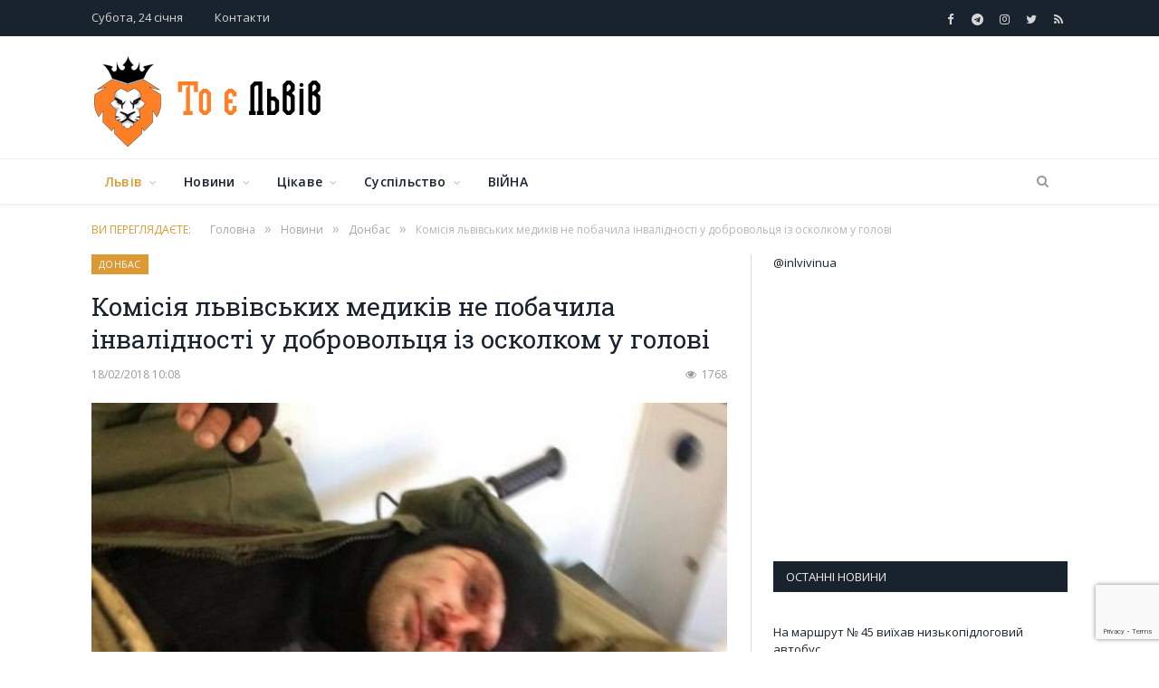

--- FILE ---
content_type: text/html; charset=UTF-8
request_url: https://inlviv.in.ua/lviv/komisiya-lvivskyh-medykiv-ne-pobachyla-invalidnosti-u-dobrovoltsya-iz-oskolkom-u-golovi
body_size: 37790
content:

<!DOCTYPE html>
<!--[if IE 8]> <html class="ie ie8" lang="uk-UA"> <![endif]-->
<!--[if IE 9]> <html class="ie ie9" lang="uk-UA"> <![endif]-->
<!--[if gt IE 9]><!--> <html lang="uk-UA" itemscope itemtype="http://schema.org/WebPage"> <!--<![endif]-->
<head>
<meta charset="UTF-8" />
<title>Комісія львівських медиків не побачила інвалідності у добровольця із осколком у голові - То є Львів.</title>
 
<meta name="viewport" content="width=device-width, initial-scale=1" />
<meta http-equiv="X-UA-Compatible" content="IE=edge" />
	
<link rel="stylesheet" href="https://use.fontawesome.com/releases/v5.0.7/css/all.css" type="text/css" media="all">
<meta name='robots' content='index, follow, max-image-preview:large, max-snippet:-1, max-video-preview:-1' />
<script id="cookieyes" type="text/javascript" src="https://cdn-cookieyes.com/client_data/d7961d8a89f00469ff104f15/script.js"></script><!-- Google tag (gtag.js) consent mode dataLayer added by Site Kit -->
<script id="google_gtagjs-js-consent-mode-data-layer">
window.dataLayer = window.dataLayer || [];function gtag(){dataLayer.push(arguments);}
gtag('consent', 'default', {"ad_personalization":"denied","ad_storage":"denied","ad_user_data":"denied","analytics_storage":"denied","functionality_storage":"denied","security_storage":"denied","personalization_storage":"denied","region":["AT","BE","BG","CH","CY","CZ","DE","DK","EE","ES","FI","FR","GB","GR","HR","HU","IE","IS","IT","LI","LT","LU","LV","MT","NL","NO","PL","PT","RO","SE","SI","SK"],"wait_for_update":500});
window._googlesitekitConsentCategoryMap = {"statistics":["analytics_storage"],"marketing":["ad_storage","ad_user_data","ad_personalization"],"functional":["functionality_storage","security_storage"],"preferences":["personalization_storage"]};
window._googlesitekitConsents = {"ad_personalization":"denied","ad_storage":"denied","ad_user_data":"denied","analytics_storage":"denied","functionality_storage":"denied","security_storage":"denied","personalization_storage":"denied","region":["AT","BE","BG","CH","CY","CZ","DE","DK","EE","ES","FI","FR","GB","GR","HR","HU","IE","IS","IT","LI","LT","LU","LV","MT","NL","NO","PL","PT","RO","SE","SI","SK"],"wait_for_update":500};
</script>
<!-- End Google tag (gtag.js) consent mode dataLayer added by Site Kit -->

	<!-- This site is optimized with the Yoast SEO plugin v26.8 - https://yoast.com/product/yoast-seo-wordpress/ -->
	<link rel="canonical" href="https://inlviv.in.ua/lviv/komisiya-lvivskyh-medykiv-ne-pobachyla-invalidnosti-u-dobrovoltsya-iz-oskolkom-u-golovi" />
	<meta property="og:locale" content="uk_UA" />
	<meta property="og:type" content="article" />
	<meta property="og:title" content="Комісія львівських медиків не побачила інвалідності у добровольця із осколком у голові - То є Львів." />
	<meta property="og:description" content="Захиснику України, який після поранення у зоні АТО переніс безліч складних операцій, втратив частину кишечника та живе із осколком у голові відмовилися надати інвалідність у Львові. Медико-соціальна експертна комісія Галицького району порадила ветерану, «дякувати Богу, що живий-здоровий». Про це Львівському порталу повідомили у організації «Об’єднання Добровольців». За словами керівника «Об’єднання добровольців» Олени Живко, 29 січня 2017 року,Read More" />
	<meta property="og:url" content="https://inlviv.in.ua/lviv/komisiya-lvivskyh-medykiv-ne-pobachyla-invalidnosti-u-dobrovoltsya-iz-oskolkom-u-golovi" />
	<meta property="og:site_name" content="То є Львів." />
	<meta property="article:publisher" content="https://www.facebook.com/toyelviv" />
	<meta property="article:published_time" content="2018-02-18T08:08:14+00:00" />
	<meta property="og:image" content="https://inlviv.in.ua/wp-content/uploads/2018/02/27972387_1966825726691011_5128877681708357927_n.jpg" />
	<meta property="og:image:width" content="500" />
	<meta property="og:image:height" content="394" />
	<meta property="og:image:type" content="image/jpeg" />
	<meta name="author" content="Oleg" />
	<meta name="twitter:card" content="summary_large_image" />
	<meta name="twitter:creator" content="@InlvivUa" />
	<meta name="twitter:site" content="@InlvivUa" />
	<meta name="twitter:label1" content="Written by" />
	<meta name="twitter:data1" content="Oleg" />
	<script type="application/ld+json" class="yoast-schema-graph">{"@context":"https://schema.org","@graph":[{"@type":"Article","@id":"https://inlviv.in.ua/lviv/komisiya-lvivskyh-medykiv-ne-pobachyla-invalidnosti-u-dobrovoltsya-iz-oskolkom-u-golovi#article","isPartOf":{"@id":"https://inlviv.in.ua/lviv/komisiya-lvivskyh-medykiv-ne-pobachyla-invalidnosti-u-dobrovoltsya-iz-oskolkom-u-golovi"},"author":{"name":"Oleg","@id":"https://inlviv.in.ua/#/schema/person/a9afac9d6327dd24bbdf7e0b1bc765b8"},"headline":"Комісія львівських медиків не побачила інвалідності у добровольця із осколком у голові","datePublished":"2018-02-18T08:08:14+00:00","mainEntityOfPage":{"@id":"https://inlviv.in.ua/lviv/komisiya-lvivskyh-medykiv-ne-pobachyla-invalidnosti-u-dobrovoltsya-iz-oskolkom-u-golovi"},"wordCount":328,"commentCount":0,"publisher":{"@id":"https://inlviv.in.ua/#organization"},"image":{"@id":"https://inlviv.in.ua/lviv/komisiya-lvivskyh-medykiv-ne-pobachyla-invalidnosti-u-dobrovoltsya-iz-oskolkom-u-golovi#primaryimage"},"thumbnailUrl":"https://inlviv.in.ua/wp-content/uploads/2018/02/27972387_1966825726691011_5128877681708357927_n.jpg","keywords":["АТО"],"articleSection":["Донбас","Львів"],"inLanguage":"uk-UA","potentialAction":[{"@type":"CommentAction","name":"Comment","target":["https://inlviv.in.ua/lviv/komisiya-lvivskyh-medykiv-ne-pobachyla-invalidnosti-u-dobrovoltsya-iz-oskolkom-u-golovi#respond"]}]},{"@type":"WebPage","@id":"https://inlviv.in.ua/lviv/komisiya-lvivskyh-medykiv-ne-pobachyla-invalidnosti-u-dobrovoltsya-iz-oskolkom-u-golovi","url":"https://inlviv.in.ua/lviv/komisiya-lvivskyh-medykiv-ne-pobachyla-invalidnosti-u-dobrovoltsya-iz-oskolkom-u-golovi","name":"Комісія львівських медиків не побачила інвалідності у добровольця із осколком у голові - То є Львів.","isPartOf":{"@id":"https://inlviv.in.ua/#website"},"primaryImageOfPage":{"@id":"https://inlviv.in.ua/lviv/komisiya-lvivskyh-medykiv-ne-pobachyla-invalidnosti-u-dobrovoltsya-iz-oskolkom-u-golovi#primaryimage"},"image":{"@id":"https://inlviv.in.ua/lviv/komisiya-lvivskyh-medykiv-ne-pobachyla-invalidnosti-u-dobrovoltsya-iz-oskolkom-u-golovi#primaryimage"},"thumbnailUrl":"https://inlviv.in.ua/wp-content/uploads/2018/02/27972387_1966825726691011_5128877681708357927_n.jpg","datePublished":"2018-02-18T08:08:14+00:00","breadcrumb":{"@id":"https://inlviv.in.ua/lviv/komisiya-lvivskyh-medykiv-ne-pobachyla-invalidnosti-u-dobrovoltsya-iz-oskolkom-u-golovi#breadcrumb"},"inLanguage":"uk-UA","potentialAction":[{"@type":"ReadAction","target":["https://inlviv.in.ua/lviv/komisiya-lvivskyh-medykiv-ne-pobachyla-invalidnosti-u-dobrovoltsya-iz-oskolkom-u-golovi"]}]},{"@type":"ImageObject","inLanguage":"uk-UA","@id":"https://inlviv.in.ua/lviv/komisiya-lvivskyh-medykiv-ne-pobachyla-invalidnosti-u-dobrovoltsya-iz-oskolkom-u-golovi#primaryimage","url":"https://inlviv.in.ua/wp-content/uploads/2018/02/27972387_1966825726691011_5128877681708357927_n.jpg","contentUrl":"https://inlviv.in.ua/wp-content/uploads/2018/02/27972387_1966825726691011_5128877681708357927_n.jpg","width":500,"height":394,"caption":"Фото 2017 року"},{"@type":"BreadcrumbList","@id":"https://inlviv.in.ua/lviv/komisiya-lvivskyh-medykiv-ne-pobachyla-invalidnosti-u-dobrovoltsya-iz-oskolkom-u-golovi#breadcrumb","itemListElement":[{"@type":"ListItem","position":1,"name":"Home","item":"https://inlviv.in.ua/"},{"@type":"ListItem","position":2,"name":"Новини","item":"https://inlviv.in.ua/ukraine"},{"@type":"ListItem","position":3,"name":"Донбас","item":"https://inlviv.in.ua/ukraine/ato"},{"@type":"ListItem","position":4,"name":"Комісія львівських медиків не побачила інвалідності у добровольця із осколком у голові"}]},{"@type":"WebSite","@id":"https://inlviv.in.ua/#website","url":"https://inlviv.in.ua/","name":"То є Львів.","description":"Новини, події, аналітика. Актуальні новини та події Львова, Західного регіону та України.","publisher":{"@id":"https://inlviv.in.ua/#organization"},"potentialAction":[{"@type":"SearchAction","target":{"@type":"EntryPoint","urlTemplate":"https://inlviv.in.ua/?s={search_term_string}"},"query-input":{"@type":"PropertyValueSpecification","valueRequired":true,"valueName":"search_term_string"}}],"inLanguage":"uk-UA"},{"@type":"Organization","@id":"https://inlviv.in.ua/#organization","name":"То є Львів","url":"https://inlviv.in.ua/","logo":{"@type":"ImageObject","inLanguage":"uk-UA","@id":"https://inlviv.in.ua/#/schema/logo/image/","url":"https://inlviv.in.ua/wp-content/uploads/2020/03/header_logo.png","contentUrl":"https://inlviv.in.ua/wp-content/uploads/2020/03/header_logo.png","width":74,"height":100,"caption":"То є Львів"},"image":{"@id":"https://inlviv.in.ua/#/schema/logo/image/"},"sameAs":["https://www.facebook.com/toyelviv","https://x.com/InlvivUa","https://www.instagram.com/toyelviv/","https://t.me/inlvivinua"]},{"@type":"Person","@id":"https://inlviv.in.ua/#/schema/person/a9afac9d6327dd24bbdf7e0b1bc765b8","name":"Oleg","image":{"@type":"ImageObject","inLanguage":"uk-UA","@id":"https://inlviv.in.ua/#/schema/person/image/","url":"https://secure.gravatar.com/avatar/0581184564617a2085e60427b926faec16ca14924894c083ea03dba28c078807?s=96&d=mm&r=g","contentUrl":"https://secure.gravatar.com/avatar/0581184564617a2085e60427b926faec16ca14924894c083ea03dba28c078807?s=96&d=mm&r=g","caption":"Oleg"},"url":"https://inlviv.in.ua/author/mohytych"}]}</script>
	<!-- / Yoast SEO plugin. -->


<link rel='dns-prefetch' href='//www.googletagmanager.com' />
<link rel='dns-prefetch' href='//fonts.googleapis.com' />
<link rel='dns-prefetch' href='//pagead2.googlesyndication.com' />
<link rel='dns-prefetch' href='//fundingchoicesmessages.google.com' />
<link rel="alternate" type="application/rss+xml" title="То є Львів. &raquo; стрічка" href="https://inlviv.in.ua/feed" />
<link rel="alternate" type="application/rss+xml" title="То є Львів. &raquo; Канал коментарів" href="https://inlviv.in.ua/comments/feed" />
<link rel="alternate" type="application/rss+xml" title="То є Львів. &raquo; Комісія львівських медиків не побачила інвалідності у добровольця із осколком у голові Канал коментарів" href="https://inlviv.in.ua/lviv/komisiya-lvivskyh-medykiv-ne-pobachyla-invalidnosti-u-dobrovoltsya-iz-oskolkom-u-golovi/feed" />
<link rel="alternate" title="oEmbed (JSON)" type="application/json+oembed" href="https://inlviv.in.ua/wp-json/oembed/1.0/embed?url=https%3A%2F%2Finlviv.in.ua%2Flviv%2Fkomisiya-lvivskyh-medykiv-ne-pobachyla-invalidnosti-u-dobrovoltsya-iz-oskolkom-u-golovi" />
<link rel="alternate" title="oEmbed (XML)" type="text/xml+oembed" href="https://inlviv.in.ua/wp-json/oembed/1.0/embed?url=https%3A%2F%2Finlviv.in.ua%2Flviv%2Fkomisiya-lvivskyh-medykiv-ne-pobachyla-invalidnosti-u-dobrovoltsya-iz-oskolkom-u-golovi&#038;format=xml" />
<style id='wp-img-auto-sizes-contain-inline-css'>
img:is([sizes=auto i],[sizes^="auto," i]){contain-intrinsic-size:3000px 1500px}
/*# sourceURL=wp-img-auto-sizes-contain-inline-css */
</style>
<link rel='stylesheet' id='sgr-css' href='https://inlviv.in.ua/wp-content/plugins/simple-google-recaptcha/sgr.css?ver=1663326466' media='all' />
<style id='wp-emoji-styles-inline-css'>

	img.wp-smiley, img.emoji {
		display: inline !important;
		border: none !important;
		box-shadow: none !important;
		height: 1em !important;
		width: 1em !important;
		margin: 0 0.07em !important;
		vertical-align: -0.1em !important;
		background: none !important;
		padding: 0 !important;
	}
/*# sourceURL=wp-emoji-styles-inline-css */
</style>
<style id='wp-block-library-inline-css'>
:root{--wp-block-synced-color:#7a00df;--wp-block-synced-color--rgb:122,0,223;--wp-bound-block-color:var(--wp-block-synced-color);--wp-editor-canvas-background:#ddd;--wp-admin-theme-color:#007cba;--wp-admin-theme-color--rgb:0,124,186;--wp-admin-theme-color-darker-10:#006ba1;--wp-admin-theme-color-darker-10--rgb:0,107,160.5;--wp-admin-theme-color-darker-20:#005a87;--wp-admin-theme-color-darker-20--rgb:0,90,135;--wp-admin-border-width-focus:2px}@media (min-resolution:192dpi){:root{--wp-admin-border-width-focus:1.5px}}.wp-element-button{cursor:pointer}:root .has-very-light-gray-background-color{background-color:#eee}:root .has-very-dark-gray-background-color{background-color:#313131}:root .has-very-light-gray-color{color:#eee}:root .has-very-dark-gray-color{color:#313131}:root .has-vivid-green-cyan-to-vivid-cyan-blue-gradient-background{background:linear-gradient(135deg,#00d084,#0693e3)}:root .has-purple-crush-gradient-background{background:linear-gradient(135deg,#34e2e4,#4721fb 50%,#ab1dfe)}:root .has-hazy-dawn-gradient-background{background:linear-gradient(135deg,#faaca8,#dad0ec)}:root .has-subdued-olive-gradient-background{background:linear-gradient(135deg,#fafae1,#67a671)}:root .has-atomic-cream-gradient-background{background:linear-gradient(135deg,#fdd79a,#004a59)}:root .has-nightshade-gradient-background{background:linear-gradient(135deg,#330968,#31cdcf)}:root .has-midnight-gradient-background{background:linear-gradient(135deg,#020381,#2874fc)}:root{--wp--preset--font-size--normal:16px;--wp--preset--font-size--huge:42px}.has-regular-font-size{font-size:1em}.has-larger-font-size{font-size:2.625em}.has-normal-font-size{font-size:var(--wp--preset--font-size--normal)}.has-huge-font-size{font-size:var(--wp--preset--font-size--huge)}.has-text-align-center{text-align:center}.has-text-align-left{text-align:left}.has-text-align-right{text-align:right}.has-fit-text{white-space:nowrap!important}#end-resizable-editor-section{display:none}.aligncenter{clear:both}.items-justified-left{justify-content:flex-start}.items-justified-center{justify-content:center}.items-justified-right{justify-content:flex-end}.items-justified-space-between{justify-content:space-between}.screen-reader-text{border:0;clip-path:inset(50%);height:1px;margin:-1px;overflow:hidden;padding:0;position:absolute;width:1px;word-wrap:normal!important}.screen-reader-text:focus{background-color:#ddd;clip-path:none;color:#444;display:block;font-size:1em;height:auto;left:5px;line-height:normal;padding:15px 23px 14px;text-decoration:none;top:5px;width:auto;z-index:100000}html :where(.has-border-color){border-style:solid}html :where([style*=border-top-color]){border-top-style:solid}html :where([style*=border-right-color]){border-right-style:solid}html :where([style*=border-bottom-color]){border-bottom-style:solid}html :where([style*=border-left-color]){border-left-style:solid}html :where([style*=border-width]){border-style:solid}html :where([style*=border-top-width]){border-top-style:solid}html :where([style*=border-right-width]){border-right-style:solid}html :where([style*=border-bottom-width]){border-bottom-style:solid}html :where([style*=border-left-width]){border-left-style:solid}html :where(img[class*=wp-image-]){height:auto;max-width:100%}:where(figure){margin:0 0 1em}html :where(.is-position-sticky){--wp-admin--admin-bar--position-offset:var(--wp-admin--admin-bar--height,0px)}@media screen and (max-width:600px){html :where(.is-position-sticky){--wp-admin--admin-bar--position-offset:0px}}

/*# sourceURL=wp-block-library-inline-css */
</style><style id='global-styles-inline-css'>
:root{--wp--preset--aspect-ratio--square: 1;--wp--preset--aspect-ratio--4-3: 4/3;--wp--preset--aspect-ratio--3-4: 3/4;--wp--preset--aspect-ratio--3-2: 3/2;--wp--preset--aspect-ratio--2-3: 2/3;--wp--preset--aspect-ratio--16-9: 16/9;--wp--preset--aspect-ratio--9-16: 9/16;--wp--preset--color--black: #000000;--wp--preset--color--cyan-bluish-gray: #abb8c3;--wp--preset--color--white: #ffffff;--wp--preset--color--pale-pink: #f78da7;--wp--preset--color--vivid-red: #cf2e2e;--wp--preset--color--luminous-vivid-orange: #ff6900;--wp--preset--color--luminous-vivid-amber: #fcb900;--wp--preset--color--light-green-cyan: #7bdcb5;--wp--preset--color--vivid-green-cyan: #00d084;--wp--preset--color--pale-cyan-blue: #8ed1fc;--wp--preset--color--vivid-cyan-blue: #0693e3;--wp--preset--color--vivid-purple: #9b51e0;--wp--preset--gradient--vivid-cyan-blue-to-vivid-purple: linear-gradient(135deg,rgb(6,147,227) 0%,rgb(155,81,224) 100%);--wp--preset--gradient--light-green-cyan-to-vivid-green-cyan: linear-gradient(135deg,rgb(122,220,180) 0%,rgb(0,208,130) 100%);--wp--preset--gradient--luminous-vivid-amber-to-luminous-vivid-orange: linear-gradient(135deg,rgb(252,185,0) 0%,rgb(255,105,0) 100%);--wp--preset--gradient--luminous-vivid-orange-to-vivid-red: linear-gradient(135deg,rgb(255,105,0) 0%,rgb(207,46,46) 100%);--wp--preset--gradient--very-light-gray-to-cyan-bluish-gray: linear-gradient(135deg,rgb(238,238,238) 0%,rgb(169,184,195) 100%);--wp--preset--gradient--cool-to-warm-spectrum: linear-gradient(135deg,rgb(74,234,220) 0%,rgb(151,120,209) 20%,rgb(207,42,186) 40%,rgb(238,44,130) 60%,rgb(251,105,98) 80%,rgb(254,248,76) 100%);--wp--preset--gradient--blush-light-purple: linear-gradient(135deg,rgb(255,206,236) 0%,rgb(152,150,240) 100%);--wp--preset--gradient--blush-bordeaux: linear-gradient(135deg,rgb(254,205,165) 0%,rgb(254,45,45) 50%,rgb(107,0,62) 100%);--wp--preset--gradient--luminous-dusk: linear-gradient(135deg,rgb(255,203,112) 0%,rgb(199,81,192) 50%,rgb(65,88,208) 100%);--wp--preset--gradient--pale-ocean: linear-gradient(135deg,rgb(255,245,203) 0%,rgb(182,227,212) 50%,rgb(51,167,181) 100%);--wp--preset--gradient--electric-grass: linear-gradient(135deg,rgb(202,248,128) 0%,rgb(113,206,126) 100%);--wp--preset--gradient--midnight: linear-gradient(135deg,rgb(2,3,129) 0%,rgb(40,116,252) 100%);--wp--preset--font-size--small: 13px;--wp--preset--font-size--medium: 20px;--wp--preset--font-size--large: 36px;--wp--preset--font-size--x-large: 42px;--wp--preset--spacing--20: 0.44rem;--wp--preset--spacing--30: 0.67rem;--wp--preset--spacing--40: 1rem;--wp--preset--spacing--50: 1.5rem;--wp--preset--spacing--60: 2.25rem;--wp--preset--spacing--70: 3.38rem;--wp--preset--spacing--80: 5.06rem;--wp--preset--shadow--natural: 6px 6px 9px rgba(0, 0, 0, 0.2);--wp--preset--shadow--deep: 12px 12px 50px rgba(0, 0, 0, 0.4);--wp--preset--shadow--sharp: 6px 6px 0px rgba(0, 0, 0, 0.2);--wp--preset--shadow--outlined: 6px 6px 0px -3px rgb(255, 255, 255), 6px 6px rgb(0, 0, 0);--wp--preset--shadow--crisp: 6px 6px 0px rgb(0, 0, 0);}:where(.is-layout-flex){gap: 0.5em;}:where(.is-layout-grid){gap: 0.5em;}body .is-layout-flex{display: flex;}.is-layout-flex{flex-wrap: wrap;align-items: center;}.is-layout-flex > :is(*, div){margin: 0;}body .is-layout-grid{display: grid;}.is-layout-grid > :is(*, div){margin: 0;}:where(.wp-block-columns.is-layout-flex){gap: 2em;}:where(.wp-block-columns.is-layout-grid){gap: 2em;}:where(.wp-block-post-template.is-layout-flex){gap: 1.25em;}:where(.wp-block-post-template.is-layout-grid){gap: 1.25em;}.has-black-color{color: var(--wp--preset--color--black) !important;}.has-cyan-bluish-gray-color{color: var(--wp--preset--color--cyan-bluish-gray) !important;}.has-white-color{color: var(--wp--preset--color--white) !important;}.has-pale-pink-color{color: var(--wp--preset--color--pale-pink) !important;}.has-vivid-red-color{color: var(--wp--preset--color--vivid-red) !important;}.has-luminous-vivid-orange-color{color: var(--wp--preset--color--luminous-vivid-orange) !important;}.has-luminous-vivid-amber-color{color: var(--wp--preset--color--luminous-vivid-amber) !important;}.has-light-green-cyan-color{color: var(--wp--preset--color--light-green-cyan) !important;}.has-vivid-green-cyan-color{color: var(--wp--preset--color--vivid-green-cyan) !important;}.has-pale-cyan-blue-color{color: var(--wp--preset--color--pale-cyan-blue) !important;}.has-vivid-cyan-blue-color{color: var(--wp--preset--color--vivid-cyan-blue) !important;}.has-vivid-purple-color{color: var(--wp--preset--color--vivid-purple) !important;}.has-black-background-color{background-color: var(--wp--preset--color--black) !important;}.has-cyan-bluish-gray-background-color{background-color: var(--wp--preset--color--cyan-bluish-gray) !important;}.has-white-background-color{background-color: var(--wp--preset--color--white) !important;}.has-pale-pink-background-color{background-color: var(--wp--preset--color--pale-pink) !important;}.has-vivid-red-background-color{background-color: var(--wp--preset--color--vivid-red) !important;}.has-luminous-vivid-orange-background-color{background-color: var(--wp--preset--color--luminous-vivid-orange) !important;}.has-luminous-vivid-amber-background-color{background-color: var(--wp--preset--color--luminous-vivid-amber) !important;}.has-light-green-cyan-background-color{background-color: var(--wp--preset--color--light-green-cyan) !important;}.has-vivid-green-cyan-background-color{background-color: var(--wp--preset--color--vivid-green-cyan) !important;}.has-pale-cyan-blue-background-color{background-color: var(--wp--preset--color--pale-cyan-blue) !important;}.has-vivid-cyan-blue-background-color{background-color: var(--wp--preset--color--vivid-cyan-blue) !important;}.has-vivid-purple-background-color{background-color: var(--wp--preset--color--vivid-purple) !important;}.has-black-border-color{border-color: var(--wp--preset--color--black) !important;}.has-cyan-bluish-gray-border-color{border-color: var(--wp--preset--color--cyan-bluish-gray) !important;}.has-white-border-color{border-color: var(--wp--preset--color--white) !important;}.has-pale-pink-border-color{border-color: var(--wp--preset--color--pale-pink) !important;}.has-vivid-red-border-color{border-color: var(--wp--preset--color--vivid-red) !important;}.has-luminous-vivid-orange-border-color{border-color: var(--wp--preset--color--luminous-vivid-orange) !important;}.has-luminous-vivid-amber-border-color{border-color: var(--wp--preset--color--luminous-vivid-amber) !important;}.has-light-green-cyan-border-color{border-color: var(--wp--preset--color--light-green-cyan) !important;}.has-vivid-green-cyan-border-color{border-color: var(--wp--preset--color--vivid-green-cyan) !important;}.has-pale-cyan-blue-border-color{border-color: var(--wp--preset--color--pale-cyan-blue) !important;}.has-vivid-cyan-blue-border-color{border-color: var(--wp--preset--color--vivid-cyan-blue) !important;}.has-vivid-purple-border-color{border-color: var(--wp--preset--color--vivid-purple) !important;}.has-vivid-cyan-blue-to-vivid-purple-gradient-background{background: var(--wp--preset--gradient--vivid-cyan-blue-to-vivid-purple) !important;}.has-light-green-cyan-to-vivid-green-cyan-gradient-background{background: var(--wp--preset--gradient--light-green-cyan-to-vivid-green-cyan) !important;}.has-luminous-vivid-amber-to-luminous-vivid-orange-gradient-background{background: var(--wp--preset--gradient--luminous-vivid-amber-to-luminous-vivid-orange) !important;}.has-luminous-vivid-orange-to-vivid-red-gradient-background{background: var(--wp--preset--gradient--luminous-vivid-orange-to-vivid-red) !important;}.has-very-light-gray-to-cyan-bluish-gray-gradient-background{background: var(--wp--preset--gradient--very-light-gray-to-cyan-bluish-gray) !important;}.has-cool-to-warm-spectrum-gradient-background{background: var(--wp--preset--gradient--cool-to-warm-spectrum) !important;}.has-blush-light-purple-gradient-background{background: var(--wp--preset--gradient--blush-light-purple) !important;}.has-blush-bordeaux-gradient-background{background: var(--wp--preset--gradient--blush-bordeaux) !important;}.has-luminous-dusk-gradient-background{background: var(--wp--preset--gradient--luminous-dusk) !important;}.has-pale-ocean-gradient-background{background: var(--wp--preset--gradient--pale-ocean) !important;}.has-electric-grass-gradient-background{background: var(--wp--preset--gradient--electric-grass) !important;}.has-midnight-gradient-background{background: var(--wp--preset--gradient--midnight) !important;}.has-small-font-size{font-size: var(--wp--preset--font-size--small) !important;}.has-medium-font-size{font-size: var(--wp--preset--font-size--medium) !important;}.has-large-font-size{font-size: var(--wp--preset--font-size--large) !important;}.has-x-large-font-size{font-size: var(--wp--preset--font-size--x-large) !important;}
/*# sourceURL=global-styles-inline-css */
</style>

<style id='classic-theme-styles-inline-css'>
/*! This file is auto-generated */
.wp-block-button__link{color:#fff;background-color:#32373c;border-radius:9999px;box-shadow:none;text-decoration:none;padding:calc(.667em + 2px) calc(1.333em + 2px);font-size:1.125em}.wp-block-file__button{background:#32373c;color:#fff;text-decoration:none}
/*# sourceURL=/wp-includes/css/classic-themes.min.css */
</style>
<link rel='stylesheet' id='contact-form-7-css' href='https://inlviv.in.ua/wp-content/plugins/contact-form-7/includes/css/styles.css?ver=6.1.4' media='all' />
<link rel='stylesheet' id='fancybox-for-wp-css' href='https://inlviv.in.ua/wp-content/plugins/fancybox-for-wordpress/assets/css/fancybox.css?ver=1.3.4' media='all' />
<link rel='stylesheet' id='smartmag-fonts-css' href='https://fonts.googleapis.com/css?family=Open+Sans%3A400%2C400Italic%2C600%2C700%7CRoboto+Slab%7CMerriweather%3A300italic&#038;subset' media='all' />
<link rel='stylesheet' id='smartmag-core-css' href='https://inlviv.in.ua/wp-content/themes/smart-mag-child/style.css?ver=3.2.0' media='all' />
<link rel='stylesheet' id='smartmag-responsive-css' href='https://inlviv.in.ua/wp-content/themes/smart-mag/css/responsive.css?ver=3.2.0' media='all' />
<link rel='stylesheet' id='pretty-photo-css' href='https://inlviv.in.ua/wp-content/themes/smart-mag/css/prettyPhoto.css?ver=3.2.0' media='all' />
<link rel='stylesheet' id='smartmag-font-awesome-css' href='https://inlviv.in.ua/wp-content/themes/smart-mag/css/fontawesome/css/font-awesome.min.css?ver=3.2.0' media='all' />
<style id='smartmag-font-awesome-inline-css'>
::selection { background: #dd9933; }

::-moz-selection { background: #dd9933; }

.top-bar, .post-content .modern-quote, .mobile-head { border-top-color: #dd9933; }

.main-color,
.trending-ticker .heading,
.nav-light .menu > li:hover > a,
.nav-light .menu > .current-menu-item > a,
.nav-light .menu > .current-menu-parent > a,
.nav-light .menu li li:hover,
.nav-light .menu li li.current-menu-item,
.nav-light .mega-menu .sub-nav li:hover,
.nav-light .menu .sub-nav li.current-menu-item,
.nav-light .menu li li:hover > a,
.nav-light .menu li li.current-menu-item > a,
.nav-light .mega-menu .sub-nav li:hover > a,
.nav-light .menu .sub-nav li.current-menu-item > a,
.nav-light-search .active .search-icon,
.nav-light-search .search-icon:hover,
.breadcrumbs .location,
.gallery-title,
.section-head.prominent,
.recentcomments .url,
.block.posts .fa-angle-right,
.news-focus .section-head,
.focus-grid .section-head,
.post-meta-b .posted-by a,
.post-content a,
.main-stars,
.main-stars span:before,
.related-posts .section-head,
.comments-list .bypostauthor .comment-author a,
.error-page .text-404,
a.bbp-author-name { color: #dd9933; }

.navigation .menu > li:hover > a,
.navigation .menu > .current-menu-item > a,
.navigation .menu > .current-menu-parent > a,
.navigation .menu > .current-menu-ancestor > a,
.block-head,
.tabbed .tabs-list .active a,
.comment-content .reply,
.sc-tabs .active a,
.nav-dark-b { border-bottom-color: #dd9933; }

.main-featured .cat,
.main-featured .pages .flex-active,
.main-pagination .current,
.main-pagination a:hover,
.block-head .heading,
.cat-title,
.post .read-more a,
.rate-number .progress,
.listing-meta .rate-number .progress,
.review-box .overall,
.review-box .bar,
.post-pagination > span,
.button,
.sc-button-default:hover,
.drop-caps { background: #dd9933; }

.nav-search .search-icon:hover,
.nav-search .active .search-icon { border-color: #dd9933; }

.modal-header .modal-title,
.highlights h2:before,
.post-header .post-title:before,
.review-box .heading,
.main-heading,
.page-title,
.entry-title,
div.bbp-template-notice,
div.indicator-hint,
div.bbp-template-notice.info,
.post-content .wpcf7-not-valid-tip { border-left-color: #dd9933; }

@media only screen and (max-width: 799px) { .navigation .mobile .fa { background: #dd9933; } }

.mobile-head { border-top-color: #dd9933; }

.post-content a { color: #dd9933; }



/*# sourceURL=smartmag-font-awesome-inline-css */
</style>
<link rel='stylesheet' id='wp-pagenavi-css' href='https://inlviv.in.ua/wp-content/plugins/wp-pagenavi/pagenavi-css.css?ver=2.70' media='all' />
<script id="sgr-js-extra">
var sgr = {"sgr_site_key":"6LcR-_gUAAAAAEus7798KFc1BDtBRlmPyxNxE6oQ"};
//# sourceURL=sgr-js-extra
</script>
<script src="https://inlviv.in.ua/wp-content/plugins/simple-google-recaptcha/sgr.js?ver=1663326466" id="sgr-js"></script>
<script src="https://inlviv.in.ua/wp-includes/js/jquery/jquery.min.js?ver=3.7.1" id="jquery-core-js"></script>
<script src="https://inlviv.in.ua/wp-includes/js/jquery/jquery-migrate.min.js?ver=3.4.1" id="jquery-migrate-js"></script>
<script src="https://inlviv.in.ua/wp-content/plugins/fancybox-for-wordpress/assets/js/purify.min.js?ver=1.3.4" id="purify-js"></script>
<script src="https://inlviv.in.ua/wp-content/plugins/fancybox-for-wordpress/assets/js/jquery.fancybox.js?ver=1.3.4" id="fancybox-for-wp-js"></script>
<script src="https://inlviv.in.ua/wp-content/themes/smart-mag/js/jquery.prettyPhoto.js?ver=5144dd1dd1f43a077d3d24242590e9b8" id="pretty-photo-smartmag-js"></script>

<!-- Google tag (gtag.js) snippet added by Site Kit -->
<!-- Google Analytics snippet added by Site Kit -->
<script src="https://www.googletagmanager.com/gtag/js?id=GT-PHRN6LW" id="google_gtagjs-js" async></script>
<script id="google_gtagjs-js-after">
window.dataLayer = window.dataLayer || [];function gtag(){dataLayer.push(arguments);}
gtag("set","linker",{"domains":["inlviv.in.ua"]});
gtag("js", new Date());
gtag("set", "developer_id.dZTNiMT", true);
gtag("config", "GT-PHRN6LW");
//# sourceURL=google_gtagjs-js-after
</script>
<link rel="https://api.w.org/" href="https://inlviv.in.ua/wp-json/" /><link rel="alternate" title="JSON" type="application/json" href="https://inlviv.in.ua/wp-json/wp/v2/posts/35268" /><link rel="EditURI" type="application/rsd+xml" title="RSD" href="https://inlviv.in.ua/xmlrpc.php?rsd" />

<!-- Fancybox for WordPress v3.3.7 -->
<style type="text/css">
	.fancybox-slide--image .fancybox-content{background-color: #FFFFFF}div.fancybox-caption{display:none !important;}
	
	img.fancybox-image{border-width:10px;border-color:#FFFFFF;border-style:solid;}
	div.fancybox-bg{background-color:rgba(102,102,102,0.3);opacity:1 !important;}div.fancybox-content{border-color:#FFFFFF}
	div#fancybox-title{background-color:#FFFFFF}
	div.fancybox-content{background-color:#FFFFFF}
	div#fancybox-title-inside{color:#333333}
	
	
	
	div.fancybox-caption p.caption-title{display:inline-block}
	div.fancybox-caption p.caption-title{font-size:14px}
	div.fancybox-caption p.caption-title{color:#333333}
	div.fancybox-caption {color:#333333}div.fancybox-caption p.caption-title {background:#fff; width:auto;padding:10px 30px;}div.fancybox-content p.caption-title{color:#333333;margin: 0;padding: 5px 0;}body.fancybox-active .fancybox-container .fancybox-stage .fancybox-content .fancybox-close-small{display:block;}
</style><script type="text/javascript">
	jQuery(function () {

		var mobileOnly = false;
		
		if (mobileOnly) {
			return;
		}

		jQuery.fn.getTitle = function () { // Copy the title of every IMG tag and add it to its parent A so that fancybox can show titles
			var arr = jQuery("a[data-fancybox]");jQuery.each(arr, function() {var title = jQuery(this).children("img").attr("title") || '';var figCaptionHtml = jQuery(this).next("figcaption").html() || '';var processedCaption = figCaptionHtml;if (figCaptionHtml.length && typeof DOMPurify === 'function') {processedCaption = DOMPurify.sanitize(figCaptionHtml, {USE_PROFILES: {html: true}});} else if (figCaptionHtml.length) {processedCaption = jQuery("<div>").text(figCaptionHtml).html();}var newTitle = title;if (processedCaption.length) {newTitle = title.length ? title + " " + processedCaption : processedCaption;}if (newTitle.length) {jQuery(this).attr("title", newTitle);}});		}

		// Supported file extensions

				var thumbnails = jQuery("a:has(img)").not(".nolightbox").not('.envira-gallery-link').not('.ngg-simplelightbox').filter(function () {
			return /\.(jpe?g|png|gif|mp4|webp|bmp|pdf)(\?[^/]*)*$/i.test(jQuery(this).attr('href'))
		});
		

		// Add data-type iframe for links that are not images or videos.
		var iframeLinks = jQuery('.fancyboxforwp').filter(function () {
			return !/\.(jpe?g|png|gif|mp4|webp|bmp|pdf)(\?[^/]*)*$/i.test(jQuery(this).attr('href'))
		}).filter(function () {
			return !/vimeo|youtube/i.test(jQuery(this).attr('href'))
		});
		iframeLinks.attr({"data-type": "iframe"}).getTitle();

				// Gallery All
		thumbnails.addClass("fancyboxforwp").attr("data-fancybox", "gallery").getTitle();
		iframeLinks.attr({"data-fancybox": "gallery"}).getTitle();

		// Gallery type NONE
		
		// Call fancybox and apply it on any link with a rel atribute that starts with "fancybox", with the options set on the admin panel
		jQuery("a.fancyboxforwp").fancyboxforwp({
			loop: false,
			smallBtn: true,
			zoomOpacity: "auto",
			animationEffect: "fade",
			animationDuration: 500,
			transitionEffect: "fade",
			transitionDuration: "300",
			overlayShow: true,
			overlayOpacity: "0.3",
			titleShow: true,
			titlePosition: "inside",
			keyboard: true,
			showCloseButton: true,
			arrows: true,
			clickContent:false,
			clickSlide: "close",
			mobile: {
				clickContent: function (current, event) {
					return current.type === "image" ? "toggleControls" : false;
				},
				clickSlide: function (current, event) {
					return current.type === "image" ? "close" : "close";
				},
			},
			wheel: false,
			toolbar: true,
			preventCaptionOverlap: true,
			onInit: function() { },			onDeactivate
	: function() { },		beforeClose: function() { },			afterShow: function(instance) { jQuery( ".fancybox-image" ).on("click", function( ){ ( instance.isScaledDown() ) ? instance.scaleToActual() : instance.scaleToFit() }) },				afterClose: function() { },					caption : function( instance, item ) {var title = "";if("undefined" != typeof jQuery(this).context ){var title = jQuery(this).context.title;} else { var title = ("undefined" != typeof jQuery(this).attr("title")) ? jQuery(this).attr("title") : false;}var caption = jQuery(this).data('caption') || '';if ( item.type === 'image' && title.length ) {caption = (caption.length ? caption + '<br />' : '') + '<p class="caption-title">'+jQuery("<div>").text(title).html()+'</p>' ;}if (typeof DOMPurify === "function" && caption.length) { return DOMPurify.sanitize(caption, {USE_PROFILES: {html: true}}); } else { return jQuery("<div>").text(caption).html(); }},
		afterLoad : function( instance, current ) {var captionContent = current.opts.caption || '';var sanitizedCaptionString = '';if (typeof DOMPurify === 'function' && captionContent.length) {sanitizedCaptionString = DOMPurify.sanitize(captionContent, {USE_PROFILES: {html: true}});} else if (captionContent.length) { sanitizedCaptionString = jQuery("<div>").text(captionContent).html();}if (sanitizedCaptionString.length) { current.$content.append(jQuery('<div class=\"fancybox-custom-caption inside-caption\" style=\" position: absolute;left:0;right:0;color:#000;margin:0 auto;bottom:0;text-align:center;background-color:#FFFFFF \"></div>').html(sanitizedCaptionString)); }},
			})
		;

			})
</script>
<!-- END Fancybox for WordPress -->
<meta name="generator" content="Site Kit by Google 1.170.0" /><meta name="cf-2fa-verify" content="d341ffeadfc3b7d">
<meta name="facebook-domain-verification" content="ynlibxf64uenkh6ecbl4oh1xfde88g" />
<script type="text/javascript" src="//js-ua.mediabrama.com/marker.min.js?src_id=394395"></script>
<meta name="google-site-verification" content="UZSflpTe9TxIpDALDXTlny01MICzUkmYWJAYazWbaMQ" />
<!-- Google AdSense meta tags added by Site Kit -->
<meta name="google-adsense-platform-account" content="ca-host-pub-2644536267352236">
<meta name="google-adsense-platform-domain" content="sitekit.withgoogle.com">
<!-- End Google AdSense meta tags added by Site Kit -->
<style class="wpcode-css-snippet">img {
  opacity: 1 !important;
  visibility: visible !important;
  transition: none !important;
}
</style>
<!-- Google AdSense snippet added by Site Kit -->
<script async src="https://pagead2.googlesyndication.com/pagead/js/adsbygoogle.js?client=ca-pub-9887362394644066&amp;host=ca-host-pub-2644536267352236" crossorigin="anonymous"></script>

<!-- End Google AdSense snippet added by Site Kit -->

<!-- Google AdSense Ad Blocking Recovery snippet added by Site Kit -->
<script async src="https://fundingchoicesmessages.google.com/i/pub-9887362394644066?ers=1"></script><script>(function() {function signalGooglefcPresent() {if (!window.frames['googlefcPresent']) {if (document.body) {const iframe = document.createElement('iframe'); iframe.style = 'width: 0; height: 0; border: none; z-index: -1000; left: -1000px; top: -1000px;'; iframe.style.display = 'none'; iframe.name = 'googlefcPresent'; document.body.appendChild(iframe);} else {setTimeout(signalGooglefcPresent, 0);}}}signalGooglefcPresent();})();</script>
<!-- End Google AdSense Ad Blocking Recovery snippet added by Site Kit -->

<!-- Google AdSense Ad Blocking Recovery Error Protection snippet added by Site Kit -->
<script>(function(){'use strict';function aa(a){var b=0;return function(){return b<a.length?{done:!1,value:a[b++]}:{done:!0}}}var ba=typeof Object.defineProperties=="function"?Object.defineProperty:function(a,b,c){if(a==Array.prototype||a==Object.prototype)return a;a[b]=c.value;return a};
function ca(a){a=["object"==typeof globalThis&&globalThis,a,"object"==typeof window&&window,"object"==typeof self&&self,"object"==typeof global&&global];for(var b=0;b<a.length;++b){var c=a[b];if(c&&c.Math==Math)return c}throw Error("Cannot find global object");}var da=ca(this);function l(a,b){if(b)a:{var c=da;a=a.split(".");for(var d=0;d<a.length-1;d++){var e=a[d];if(!(e in c))break a;c=c[e]}a=a[a.length-1];d=c[a];b=b(d);b!=d&&b!=null&&ba(c,a,{configurable:!0,writable:!0,value:b})}}
function ea(a){return a.raw=a}function n(a){var b=typeof Symbol!="undefined"&&Symbol.iterator&&a[Symbol.iterator];if(b)return b.call(a);if(typeof a.length=="number")return{next:aa(a)};throw Error(String(a)+" is not an iterable or ArrayLike");}function fa(a){for(var b,c=[];!(b=a.next()).done;)c.push(b.value);return c}var ha=typeof Object.create=="function"?Object.create:function(a){function b(){}b.prototype=a;return new b},p;
if(typeof Object.setPrototypeOf=="function")p=Object.setPrototypeOf;else{var q;a:{var ja={a:!0},ka={};try{ka.__proto__=ja;q=ka.a;break a}catch(a){}q=!1}p=q?function(a,b){a.__proto__=b;if(a.__proto__!==b)throw new TypeError(a+" is not extensible");return a}:null}var la=p;
function t(a,b){a.prototype=ha(b.prototype);a.prototype.constructor=a;if(la)la(a,b);else for(var c in b)if(c!="prototype")if(Object.defineProperties){var d=Object.getOwnPropertyDescriptor(b,c);d&&Object.defineProperty(a,c,d)}else a[c]=b[c];a.A=b.prototype}function ma(){for(var a=Number(this),b=[],c=a;c<arguments.length;c++)b[c-a]=arguments[c];return b}l("Object.is",function(a){return a?a:function(b,c){return b===c?b!==0||1/b===1/c:b!==b&&c!==c}});
l("Array.prototype.includes",function(a){return a?a:function(b,c){var d=this;d instanceof String&&(d=String(d));var e=d.length;c=c||0;for(c<0&&(c=Math.max(c+e,0));c<e;c++){var f=d[c];if(f===b||Object.is(f,b))return!0}return!1}});
l("String.prototype.includes",function(a){return a?a:function(b,c){if(this==null)throw new TypeError("The 'this' value for String.prototype.includes must not be null or undefined");if(b instanceof RegExp)throw new TypeError("First argument to String.prototype.includes must not be a regular expression");return this.indexOf(b,c||0)!==-1}});l("Number.MAX_SAFE_INTEGER",function(){return 9007199254740991});
l("Number.isFinite",function(a){return a?a:function(b){return typeof b!=="number"?!1:!isNaN(b)&&b!==Infinity&&b!==-Infinity}});l("Number.isInteger",function(a){return a?a:function(b){return Number.isFinite(b)?b===Math.floor(b):!1}});l("Number.isSafeInteger",function(a){return a?a:function(b){return Number.isInteger(b)&&Math.abs(b)<=Number.MAX_SAFE_INTEGER}});
l("Math.trunc",function(a){return a?a:function(b){b=Number(b);if(isNaN(b)||b===Infinity||b===-Infinity||b===0)return b;var c=Math.floor(Math.abs(b));return b<0?-c:c}});/*

 Copyright The Closure Library Authors.
 SPDX-License-Identifier: Apache-2.0
*/
var u=this||self;function v(a,b){a:{var c=["CLOSURE_FLAGS"];for(var d=u,e=0;e<c.length;e++)if(d=d[c[e]],d==null){c=null;break a}c=d}a=c&&c[a];return a!=null?a:b}function w(a){return a};function na(a){u.setTimeout(function(){throw a;},0)};var oa=v(610401301,!1),pa=v(188588736,!0),qa=v(645172343,v(1,!0));var x,ra=u.navigator;x=ra?ra.userAgentData||null:null;function z(a){return oa?x?x.brands.some(function(b){return(b=b.brand)&&b.indexOf(a)!=-1}):!1:!1}function A(a){var b;a:{if(b=u.navigator)if(b=b.userAgent)break a;b=""}return b.indexOf(a)!=-1};function B(){return oa?!!x&&x.brands.length>0:!1}function C(){return B()?z("Chromium"):(A("Chrome")||A("CriOS"))&&!(B()?0:A("Edge"))||A("Silk")};var sa=B()?!1:A("Trident")||A("MSIE");!A("Android")||C();C();A("Safari")&&(C()||(B()?0:A("Coast"))||(B()?0:A("Opera"))||(B()?0:A("Edge"))||(B()?z("Microsoft Edge"):A("Edg/"))||B()&&z("Opera"));var ta={},D=null;var ua=typeof Uint8Array!=="undefined",va=!sa&&typeof btoa==="function";var wa;function E(){return typeof BigInt==="function"};var F=typeof Symbol==="function"&&typeof Symbol()==="symbol";function xa(a){return typeof Symbol==="function"&&typeof Symbol()==="symbol"?Symbol():a}var G=xa(),ya=xa("2ex");var za=F?function(a,b){a[G]|=b}:function(a,b){a.g!==void 0?a.g|=b:Object.defineProperties(a,{g:{value:b,configurable:!0,writable:!0,enumerable:!1}})},H=F?function(a){return a[G]|0}:function(a){return a.g|0},I=F?function(a){return a[G]}:function(a){return a.g},J=F?function(a,b){a[G]=b}:function(a,b){a.g!==void 0?a.g=b:Object.defineProperties(a,{g:{value:b,configurable:!0,writable:!0,enumerable:!1}})};function Aa(a,b){J(b,(a|0)&-14591)}function Ba(a,b){J(b,(a|34)&-14557)};var K={},Ca={};function Da(a){return!(!a||typeof a!=="object"||a.g!==Ca)}function Ea(a){return a!==null&&typeof a==="object"&&!Array.isArray(a)&&a.constructor===Object}function L(a,b,c){if(!Array.isArray(a)||a.length)return!1;var d=H(a);if(d&1)return!0;if(!(b&&(Array.isArray(b)?b.includes(c):b.has(c))))return!1;J(a,d|1);return!0};var M=0,N=0;function Fa(a){var b=a>>>0;M=b;N=(a-b)/4294967296>>>0}function Ga(a){if(a<0){Fa(-a);var b=n(Ha(M,N));a=b.next().value;b=b.next().value;M=a>>>0;N=b>>>0}else Fa(a)}function Ia(a,b){b>>>=0;a>>>=0;if(b<=2097151)var c=""+(4294967296*b+a);else E()?c=""+(BigInt(b)<<BigInt(32)|BigInt(a)):(c=(a>>>24|b<<8)&16777215,b=b>>16&65535,a=(a&16777215)+c*6777216+b*6710656,c+=b*8147497,b*=2,a>=1E7&&(c+=a/1E7>>>0,a%=1E7),c>=1E7&&(b+=c/1E7>>>0,c%=1E7),c=b+Ja(c)+Ja(a));return c}
function Ja(a){a=String(a);return"0000000".slice(a.length)+a}function Ha(a,b){b=~b;a?a=~a+1:b+=1;return[a,b]};var Ka=/^-?([1-9][0-9]*|0)(\.[0-9]+)?$/;var O;function La(a,b){O=b;a=new a(b);O=void 0;return a}
function P(a,b,c){a==null&&(a=O);O=void 0;if(a==null){var d=96;c?(a=[c],d|=512):a=[];b&&(d=d&-16760833|(b&1023)<<14)}else{if(!Array.isArray(a))throw Error("narr");d=H(a);if(d&2048)throw Error("farr");if(d&64)return a;d|=64;if(c&&(d|=512,c!==a[0]))throw Error("mid");a:{c=a;var e=c.length;if(e){var f=e-1;if(Ea(c[f])){d|=256;b=f-(+!!(d&512)-1);if(b>=1024)throw Error("pvtlmt");d=d&-16760833|(b&1023)<<14;break a}}if(b){b=Math.max(b,e-(+!!(d&512)-1));if(b>1024)throw Error("spvt");d=d&-16760833|(b&1023)<<
14}}}J(a,d);return a};function Ma(a){switch(typeof a){case "number":return isFinite(a)?a:String(a);case "boolean":return a?1:0;case "object":if(a)if(Array.isArray(a)){if(L(a,void 0,0))return}else if(ua&&a!=null&&a instanceof Uint8Array){if(va){for(var b="",c=0,d=a.length-10240;c<d;)b+=String.fromCharCode.apply(null,a.subarray(c,c+=10240));b+=String.fromCharCode.apply(null,c?a.subarray(c):a);a=btoa(b)}else{b===void 0&&(b=0);if(!D){D={};c="ABCDEFGHIJKLMNOPQRSTUVWXYZabcdefghijklmnopqrstuvwxyz0123456789".split("");d=["+/=",
"+/","-_=","-_.","-_"];for(var e=0;e<5;e++){var f=c.concat(d[e].split(""));ta[e]=f;for(var g=0;g<f.length;g++){var h=f[g];D[h]===void 0&&(D[h]=g)}}}b=ta[b];c=Array(Math.floor(a.length/3));d=b[64]||"";for(e=f=0;f<a.length-2;f+=3){var k=a[f],m=a[f+1];h=a[f+2];g=b[k>>2];k=b[(k&3)<<4|m>>4];m=b[(m&15)<<2|h>>6];h=b[h&63];c[e++]=g+k+m+h}g=0;h=d;switch(a.length-f){case 2:g=a[f+1],h=b[(g&15)<<2]||d;case 1:a=a[f],c[e]=b[a>>2]+b[(a&3)<<4|g>>4]+h+d}a=c.join("")}return a}}return a};function Na(a,b,c){a=Array.prototype.slice.call(a);var d=a.length,e=b&256?a[d-1]:void 0;d+=e?-1:0;for(b=b&512?1:0;b<d;b++)a[b]=c(a[b]);if(e){b=a[b]={};for(var f in e)Object.prototype.hasOwnProperty.call(e,f)&&(b[f]=c(e[f]))}return a}function Oa(a,b,c,d,e){if(a!=null){if(Array.isArray(a))a=L(a,void 0,0)?void 0:e&&H(a)&2?a:Pa(a,b,c,d!==void 0,e);else if(Ea(a)){var f={},g;for(g in a)Object.prototype.hasOwnProperty.call(a,g)&&(f[g]=Oa(a[g],b,c,d,e));a=f}else a=b(a,d);return a}}
function Pa(a,b,c,d,e){var f=d||c?H(a):0;d=d?!!(f&32):void 0;a=Array.prototype.slice.call(a);for(var g=0;g<a.length;g++)a[g]=Oa(a[g],b,c,d,e);c&&c(f,a);return a}function Qa(a){return a.s===K?a.toJSON():Ma(a)};function Ra(a,b,c){c=c===void 0?Ba:c;if(a!=null){if(ua&&a instanceof Uint8Array)return b?a:new Uint8Array(a);if(Array.isArray(a)){var d=H(a);if(d&2)return a;b&&(b=d===0||!!(d&32)&&!(d&64||!(d&16)));return b?(J(a,(d|34)&-12293),a):Pa(a,Ra,d&4?Ba:c,!0,!0)}a.s===K&&(c=a.h,d=I(c),a=d&2?a:La(a.constructor,Sa(c,d,!0)));return a}}function Sa(a,b,c){var d=c||b&2?Ba:Aa,e=!!(b&32);a=Na(a,b,function(f){return Ra(f,e,d)});za(a,32|(c?2:0));return a};function Ta(a,b){a=a.h;return Ua(a,I(a),b)}function Va(a,b,c,d){b=d+(+!!(b&512)-1);if(!(b<0||b>=a.length||b>=c))return a[b]}
function Ua(a,b,c,d){if(c===-1)return null;var e=b>>14&1023||536870912;if(c>=e){if(b&256)return a[a.length-1][c]}else{var f=a.length;if(d&&b&256&&(d=a[f-1][c],d!=null)){if(Va(a,b,e,c)&&ya!=null){var g;a=(g=wa)!=null?g:wa={};g=a[ya]||0;g>=4||(a[ya]=g+1,g=Error(),g.__closure__error__context__984382||(g.__closure__error__context__984382={}),g.__closure__error__context__984382.severity="incident",na(g))}return d}return Va(a,b,e,c)}}
function Wa(a,b,c,d,e){var f=b>>14&1023||536870912;if(c>=f||e&&!qa){var g=b;if(b&256)e=a[a.length-1];else{if(d==null)return;e=a[f+(+!!(b&512)-1)]={};g|=256}e[c]=d;c<f&&(a[c+(+!!(b&512)-1)]=void 0);g!==b&&J(a,g)}else a[c+(+!!(b&512)-1)]=d,b&256&&(a=a[a.length-1],c in a&&delete a[c])}
function Xa(a,b){var c=Ya;var d=d===void 0?!1:d;var e=a.h;var f=I(e),g=Ua(e,f,b,d);if(g!=null&&typeof g==="object"&&g.s===K)c=g;else if(Array.isArray(g)){var h=H(g),k=h;k===0&&(k|=f&32);k|=f&2;k!==h&&J(g,k);c=new c(g)}else c=void 0;c!==g&&c!=null&&Wa(e,f,b,c,d);e=c;if(e==null)return e;a=a.h;f=I(a);f&2||(g=e,c=g.h,h=I(c),g=h&2?La(g.constructor,Sa(c,h,!1)):g,g!==e&&(e=g,Wa(a,f,b,e,d)));return e}function Za(a,b){a=Ta(a,b);return a==null||typeof a==="string"?a:void 0}
function $a(a,b){var c=c===void 0?0:c;a=Ta(a,b);if(a!=null)if(b=typeof a,b==="number"?Number.isFinite(a):b!=="string"?0:Ka.test(a))if(typeof a==="number"){if(a=Math.trunc(a),!Number.isSafeInteger(a)){Ga(a);b=M;var d=N;if(a=d&2147483648)b=~b+1>>>0,d=~d>>>0,b==0&&(d=d+1>>>0);b=d*4294967296+(b>>>0);a=a?-b:b}}else if(b=Math.trunc(Number(a)),Number.isSafeInteger(b))a=String(b);else{if(b=a.indexOf("."),b!==-1&&(a=a.substring(0,b)),!(a[0]==="-"?a.length<20||a.length===20&&Number(a.substring(0,7))>-922337:
a.length<19||a.length===19&&Number(a.substring(0,6))<922337)){if(a.length<16)Ga(Number(a));else if(E())a=BigInt(a),M=Number(a&BigInt(4294967295))>>>0,N=Number(a>>BigInt(32)&BigInt(4294967295));else{b=+(a[0]==="-");N=M=0;d=a.length;for(var e=b,f=(d-b)%6+b;f<=d;e=f,f+=6)e=Number(a.slice(e,f)),N*=1E6,M=M*1E6+e,M>=4294967296&&(N+=Math.trunc(M/4294967296),N>>>=0,M>>>=0);b&&(b=n(Ha(M,N)),a=b.next().value,b=b.next().value,M=a,N=b)}a=M;b=N;b&2147483648?E()?a=""+(BigInt(b|0)<<BigInt(32)|BigInt(a>>>0)):(b=
n(Ha(a,b)),a=b.next().value,b=b.next().value,a="-"+Ia(a,b)):a=Ia(a,b)}}else a=void 0;return a!=null?a:c}function R(a,b){var c=c===void 0?"":c;a=Za(a,b);return a!=null?a:c};var S;function T(a,b,c){this.h=P(a,b,c)}T.prototype.toJSON=function(){return ab(this)};T.prototype.s=K;T.prototype.toString=function(){try{return S=!0,ab(this).toString()}finally{S=!1}};
function ab(a){var b=S?a.h:Pa(a.h,Qa,void 0,void 0,!1);var c=!S;var d=pa?void 0:a.constructor.v;var e=I(c?a.h:b);if(a=b.length){var f=b[a-1],g=Ea(f);g?a--:f=void 0;e=+!!(e&512)-1;var h=b;if(g){b:{var k=f;var m={};g=!1;if(k)for(var r in k)if(Object.prototype.hasOwnProperty.call(k,r))if(isNaN(+r))m[r]=k[r];else{var y=k[r];Array.isArray(y)&&(L(y,d,+r)||Da(y)&&y.size===0)&&(y=null);y==null&&(g=!0);y!=null&&(m[r]=y)}if(g){for(var Q in m)break b;m=null}else m=k}k=m==null?f!=null:m!==f}for(var ia;a>0;a--){Q=
a-1;r=h[Q];Q-=e;if(!(r==null||L(r,d,Q)||Da(r)&&r.size===0))break;ia=!0}if(h!==b||k||ia){if(!c)h=Array.prototype.slice.call(h,0,a);else if(ia||k||m)h.length=a;m&&h.push(m)}b=h}return b};function bb(a){return function(b){if(b==null||b=="")b=new a;else{b=JSON.parse(b);if(!Array.isArray(b))throw Error("dnarr");za(b,32);b=La(a,b)}return b}};function cb(a){this.h=P(a)}t(cb,T);var db=bb(cb);var U;function V(a){this.g=a}V.prototype.toString=function(){return this.g+""};var eb={};function fb(a){if(U===void 0){var b=null;var c=u.trustedTypes;if(c&&c.createPolicy){try{b=c.createPolicy("goog#html",{createHTML:w,createScript:w,createScriptURL:w})}catch(d){u.console&&u.console.error(d.message)}U=b}else U=b}a=(b=U)?b.createScriptURL(a):a;return new V(a,eb)};/*

 SPDX-License-Identifier: Apache-2.0
*/
function gb(a){var b=ma.apply(1,arguments);if(b.length===0)return fb(a[0]);for(var c=a[0],d=0;d<b.length;d++)c+=encodeURIComponent(b[d])+a[d+1];return fb(c)};function hb(a,b){a.src=b instanceof V&&b.constructor===V?b.g:"type_error:TrustedResourceUrl";var c,d;(c=(b=(d=(c=(a.ownerDocument&&a.ownerDocument.defaultView||window).document).querySelector)==null?void 0:d.call(c,"script[nonce]"))?b.nonce||b.getAttribute("nonce")||"":"")&&a.setAttribute("nonce",c)};function ib(){return Math.floor(Math.random()*2147483648).toString(36)+Math.abs(Math.floor(Math.random()*2147483648)^Date.now()).toString(36)};function jb(a,b){b=String(b);a.contentType==="application/xhtml+xml"&&(b=b.toLowerCase());return a.createElement(b)}function kb(a){this.g=a||u.document||document};function lb(a){a=a===void 0?document:a;return a.createElement("script")};function mb(a,b,c,d,e,f){try{var g=a.g,h=lb(g);h.async=!0;hb(h,b);g.head.appendChild(h);h.addEventListener("load",function(){e();d&&g.head.removeChild(h)});h.addEventListener("error",function(){c>0?mb(a,b,c-1,d,e,f):(d&&g.head.removeChild(h),f())})}catch(k){f()}};var nb=u.atob("aHR0cHM6Ly93d3cuZ3N0YXRpYy5jb20vaW1hZ2VzL2ljb25zL21hdGVyaWFsL3N5c3RlbS8xeC93YXJuaW5nX2FtYmVyXzI0ZHAucG5n"),ob=u.atob("WW91IGFyZSBzZWVpbmcgdGhpcyBtZXNzYWdlIGJlY2F1c2UgYWQgb3Igc2NyaXB0IGJsb2NraW5nIHNvZnR3YXJlIGlzIGludGVyZmVyaW5nIHdpdGggdGhpcyBwYWdlLg=="),pb=u.atob("RGlzYWJsZSBhbnkgYWQgb3Igc2NyaXB0IGJsb2NraW5nIHNvZnR3YXJlLCB0aGVuIHJlbG9hZCB0aGlzIHBhZ2Uu");function qb(a,b,c){this.i=a;this.u=b;this.o=c;this.g=null;this.j=[];this.m=!1;this.l=new kb(this.i)}
function rb(a){if(a.i.body&&!a.m){var b=function(){sb(a);u.setTimeout(function(){tb(a,3)},50)};mb(a.l,a.u,2,!0,function(){u[a.o]||b()},b);a.m=!0}}
function sb(a){for(var b=W(1,5),c=0;c<b;c++){var d=X(a);a.i.body.appendChild(d);a.j.push(d)}b=X(a);b.style.bottom="0";b.style.left="0";b.style.position="fixed";b.style.width=W(100,110).toString()+"%";b.style.zIndex=W(2147483544,2147483644).toString();b.style.backgroundColor=ub(249,259,242,252,219,229);b.style.boxShadow="0 0 12px #888";b.style.color=ub(0,10,0,10,0,10);b.style.display="flex";b.style.justifyContent="center";b.style.fontFamily="Roboto, Arial";c=X(a);c.style.width=W(80,85).toString()+
"%";c.style.maxWidth=W(750,775).toString()+"px";c.style.margin="24px";c.style.display="flex";c.style.alignItems="flex-start";c.style.justifyContent="center";d=jb(a.l.g,"IMG");d.className=ib();d.src=nb;d.alt="Warning icon";d.style.height="24px";d.style.width="24px";d.style.paddingRight="16px";var e=X(a),f=X(a);f.style.fontWeight="bold";f.textContent=ob;var g=X(a);g.textContent=pb;Y(a,e,f);Y(a,e,g);Y(a,c,d);Y(a,c,e);Y(a,b,c);a.g=b;a.i.body.appendChild(a.g);b=W(1,5);for(c=0;c<b;c++)d=X(a),a.i.body.appendChild(d),
a.j.push(d)}function Y(a,b,c){for(var d=W(1,5),e=0;e<d;e++){var f=X(a);b.appendChild(f)}b.appendChild(c);c=W(1,5);for(d=0;d<c;d++)e=X(a),b.appendChild(e)}function W(a,b){return Math.floor(a+Math.random()*(b-a))}function ub(a,b,c,d,e,f){return"rgb("+W(Math.max(a,0),Math.min(b,255)).toString()+","+W(Math.max(c,0),Math.min(d,255)).toString()+","+W(Math.max(e,0),Math.min(f,255)).toString()+")"}function X(a){a=jb(a.l.g,"DIV");a.className=ib();return a}
function tb(a,b){b<=0||a.g!=null&&a.g.offsetHeight!==0&&a.g.offsetWidth!==0||(vb(a),sb(a),u.setTimeout(function(){tb(a,b-1)},50))}function vb(a){for(var b=n(a.j),c=b.next();!c.done;c=b.next())(c=c.value)&&c.parentNode&&c.parentNode.removeChild(c);a.j=[];(b=a.g)&&b.parentNode&&b.parentNode.removeChild(b);a.g=null};function wb(a,b,c,d,e){function f(k){document.body?g(document.body):k>0?u.setTimeout(function(){f(k-1)},e):b()}function g(k){k.appendChild(h);u.setTimeout(function(){h?(h.offsetHeight!==0&&h.offsetWidth!==0?b():a(),h.parentNode&&h.parentNode.removeChild(h)):a()},d)}var h=xb(c);f(3)}function xb(a){var b=document.createElement("div");b.className=a;b.style.width="1px";b.style.height="1px";b.style.position="absolute";b.style.left="-10000px";b.style.top="-10000px";b.style.zIndex="-10000";return b};function Ya(a){this.h=P(a)}t(Ya,T);function yb(a){this.h=P(a)}t(yb,T);var zb=bb(yb);function Ab(a){if(!a)return null;a=Za(a,4);var b;a===null||a===void 0?b=null:b=fb(a);return b};var Bb=ea([""]),Cb=ea([""]);function Db(a,b){this.m=a;this.o=new kb(a.document);this.g=b;this.j=R(this.g,1);this.u=Ab(Xa(this.g,2))||gb(Bb);this.i=!1;b=Ab(Xa(this.g,13))||gb(Cb);this.l=new qb(a.document,b,R(this.g,12))}Db.prototype.start=function(){Eb(this)};
function Eb(a){Fb(a);mb(a.o,a.u,3,!1,function(){a:{var b=a.j;var c=u.btoa(b);if(c=u[c]){try{var d=db(u.atob(c))}catch(e){b=!1;break a}b=b===Za(d,1)}else b=!1}b?Z(a,R(a.g,14)):(Z(a,R(a.g,8)),rb(a.l))},function(){wb(function(){Z(a,R(a.g,7));rb(a.l)},function(){return Z(a,R(a.g,6))},R(a.g,9),$a(a.g,10),$a(a.g,11))})}function Z(a,b){a.i||(a.i=!0,a=new a.m.XMLHttpRequest,a.open("GET",b,!0),a.send())}function Fb(a){var b=u.btoa(a.j);a.m[b]&&Z(a,R(a.g,5))};(function(a,b){u[a]=function(){var c=ma.apply(0,arguments);u[a]=function(){};b.call.apply(b,[null].concat(c instanceof Array?c:fa(n(c))))}})("__h82AlnkH6D91__",function(a){typeof window.atob==="function"&&(new Db(window,zb(window.atob(a)))).start()});}).call(this);

window.__h82AlnkH6D91__("[base64]/[base64]/[base64]/[base64]");</script>
<!-- End Google AdSense Ad Blocking Recovery Error Protection snippet added by Site Kit -->
<link rel="icon" href="https://inlviv.in.ua/wp-content/uploads/2018/04/cropped-fav-32x32.png" sizes="32x32" />
<link rel="icon" href="https://inlviv.in.ua/wp-content/uploads/2018/04/cropped-fav-192x192.png" sizes="192x192" />
<link rel="apple-touch-icon" href="https://inlviv.in.ua/wp-content/uploads/2018/04/cropped-fav-180x180.png" />
<meta name="msapplication-TileImage" content="https://inlviv.in.ua/wp-content/uploads/2018/04/cropped-fav-270x270.png" />
<noscript><style id="rocket-lazyload-nojs-css">.rll-youtube-player, [data-lazy-src]{display:none !important;}</style></noscript><meta property="fb:app_id" content="412872666669042">
<!--[if lt IE 9]><script src="https://inlviv.in.ua/wp-content/themes/smart-mag/js/html5.js"></script><![endif]-->
	<!-- Comment -->	
</head>
<body data-rsssl=1 class="wp-singular post-template-default single single-post postid-35268 single-format-standard wp-theme-smart-mag wp-child-theme-smart-mag-child page-builder right-sidebar full post-layout-modern has-nav-light-b has-nav-full has-head-tech has-mobile-head">
<div id="fb-root"></div>
<script>
/*
window.fbAsyncInit = function() {
FB.init({
appId      : '1062251183916869',
xfbml      : true,
version    : 'v2.11'
});
FB.AppEvents.logPageView();
};*/
window.fbAsyncInit = function() {
    FB.init({
      appId            : '1062251183916869',
      autoLogAppEvents : true,
      xfbml            : true,
      version          : 'v18.0'
    });
  };

(function(d, s, id) {
var js, fjs = d.getElementsByTagName(s)[0];
if (d.getElementById(id)) return;
js = d.createElement(s); js.id = id;
js.src = "https://connect.facebook.net/en_US/sdk.js#xfbml=1&version=v3.0";
fjs.parentNode.insertBefore(js, fjs);
}(document, 'script', 'facebook-jssdk'));
</script>
<span id="testcheck">
	<!-- Comment -->	
</span>
<div class="main-wrap">

	
	
	<div class="top-bar dark">

		<div class="wrap">
			<div class="top-bar-content cf">
			
								
				<span class="date">
					Субота, 24 січня				</span>
				
							
				
				
				<div class="textwidget custom-html-widget"><ul class="social-icons cf">
<li><a href="https://www.facebook.com/toyelviv/" class="icon fa fa-facebook" title="Facebook"><span class="visuallyhidden">Facebook</span></a></li>
<li><a href="https://t.me/inlvivinua" class="icon fa fa-telegram" title="telegram"><span class="visuallyhidden">telegram</span></a></li>
<li><a href="https://www.instagram.com/toyelviv/" class="icon fa fa-instagram" title="Instagram"><span class="visuallyhidden">Instagram</span></a></li>
<li><a href="https://twitter.com/InlvivUa" class="icon fa fa-twitter" title="Twitter"><span class="visuallyhidden">Twitter</span></a></li>
<li><a href="https://inlviv.in.ua/feed" class="icon fa fa-rss" title="RSS"><span class="visuallyhidden">RSS</span></a></li>
</ul></div><div class="menu-top-nav-container"><ul id="menu-top-nav" class="menu"><li id="menu-item-78563" class="menu-item menu-item-type-post_type menu-item-object-page menu-item-78563"><a href="https://inlviv.in.ua/offer_news">Контакти</a></li>
</ul></div>				
			</div>
		</div>
		
	</div>
	
	<div id="main-head" class="main-head">
		
		<div class="wrap">
			
							<div class="mobile-head">
				
					<div class="menu-icon"><a href="#"><i class="fa fa-bars"></i></a></div>
					<div class="title">
								<a href="https://inlviv.in.ua/" title="То є Львів." rel="home" class="is-logo-mobile">
		
														
									<img src="https://inlviv.in.ua/wp-content/uploads/2020/03/logo.png" class="logo-mobile" width="0" height="0" alt="" />
								
				<img src="https://inlviv.in.ua/wp-content/uploads/2020/03/logo.png" class="logo-image" alt="То є Львів." />
					 
						
		</a>					</div>
					<div class="search-overlay">
						<a href="#" title="Search" class="search-icon"><i class="fa fa-search"></i></a>
					</div>
					
				</div>
			
			<header class="tech">
			
				<div class="title">
							<a href="https://inlviv.in.ua/" title="То є Львів." rel="home" class="is-logo-mobile">
		
														
									<img src="https://inlviv.in.ua/wp-content/uploads/2020/03/logo.png" class="logo-mobile" width="0" height="0" alt="" />
								
				<img src="https://inlviv.in.ua/wp-content/uploads/2020/03/logo.png" class="logo-image" alt="То є Львів." />
					 
						
		</a>				</div>
				
									
					<div class="right">
					
				
					
			<div class="a-widget">
			
				<script async src="https://pagead2.googlesyndication.com/pagead/js/adsbygoogle.js?client=ca-pub-9887362394644066"
     crossorigin="anonymous"></script>
<!-- Inlviv - 728x90 -->
<ins class="adsbygoogle"
     style="display:inline-block;width:728px;height:90px"
     data-ad-client="ca-pub-9887362394644066"
     data-ad-slot="9113815235"></ins>
<script>
     (adsbygoogle = window.adsbygoogle || []).push({});
</script>			
			</div>
		
				
							</div>
					
								
			</header>
				
							
		</div>
		
		
<div class="main-nav">
	<div class="navigation-wrap cf" data-sticky-nav="1" data-sticky-type="smart">
	
		<nav class="navigation cf nav-full has-search nav-light nav-light-b">
		
			<div class="wrap">
			
				<div class="mobile" data-type="off-canvas" data-search="1">
					<a href="#" class="selected">
						<span class="text">Меню</span><span class="current"></span> <i class="hamburger fa fa-bars"></i>
					</a>
				</div>
				
				<div class="menu-main-container"><ul id="menu-main" class="menu"><li id="menu-item-9" class="menu-item menu-item-type-taxonomy menu-item-object-category current-post-ancestor current-menu-parent current-post-parent menu-item-has-children menu-cat-2 menu-item-9"><a href="https://inlviv.in.ua/lviv">Львів</a>
<ul class="sub-menu">
	<li id="menu-item-28618" class="menu-item menu-item-type-taxonomy menu-item-object-category menu-cat-2637 menu-item-28618"><a href="https://inlviv.in.ua/lviv/kudi-piti">Куди піти?</a></li>
	<li id="menu-item-79760" class="menu-item menu-item-type-taxonomy menu-item-object-category menu-cat-2224 menu-item-79760"><a href="https://inlviv.in.ua/lviv/transport">Громадський транспорт</a></li>
	<li id="menu-item-81854" class="menu-item menu-item-type-taxonomy menu-item-object-category menu-cat-3637 menu-item-81854"><a href="https://inlviv.in.ua/lviv/istoriya-lvova">Історія Львова</a></li>
	<li id="menu-item-28696" class="menu-item menu-item-type-taxonomy menu-item-object-category menu-cat-2686 menu-item-28696"><a href="https://inlviv.in.ua/lviv/budivnitstvo">Будівництво</a></li>
	<li id="menu-item-27303" class="menu-item menu-item-type-taxonomy menu-item-object-category menu-cat-1137 menu-item-27303"><a href="https://inlviv.in.ua/lviv/lvivshhina">Львівщина</a></li>
</ul>
</li>
<li id="menu-item-81" class="menu-item menu-item-type-taxonomy menu-item-object-category current-post-ancestor menu-item-has-children menu-cat-28 menu-item-81"><a href="https://inlviv.in.ua/ukraine">Новини</a>
<ul class="sub-menu">
	<li id="menu-item-29329" class="menu-item menu-item-type-taxonomy menu-item-object-category menu-cat-704 menu-item-29329"><a href="https://inlviv.in.ua/ukraine/zahid">Захід</a></li>
	<li id="menu-item-15853" class="menu-item menu-item-type-taxonomy menu-item-object-category menu-cat-1775 menu-item-15853"><a href="https://inlviv.in.ua/ukraine/it">Наука і ІТ</a></li>
	<li id="menu-item-13" class="menu-item menu-item-type-taxonomy menu-item-object-category current-post-ancestor current-menu-parent current-post-parent menu-cat-9 menu-item-13"><a href="https://inlviv.in.ua/ukraine/ato">Донбас</a></li>
	<li id="menu-item-8" class="menu-item menu-item-type-taxonomy menu-item-object-category menu-cat-4 menu-item-8"><a href="https://inlviv.in.ua/ukraine/ekonomika">Економіка</a></li>
	<li id="menu-item-10" class="menu-item menu-item-type-taxonomy menu-item-object-category menu-cat-3 menu-item-10"><a href="https://inlviv.in.ua/ukraine/polityka">Політика</a></li>
	<li id="menu-item-16" class="menu-item menu-item-type-taxonomy menu-item-object-category menu-cat-8 menu-item-16"><a href="https://inlviv.in.ua/ukraine/sport">Спорт</a></li>
	<li id="menu-item-15" class="menu-item menu-item-type-taxonomy menu-item-object-category menu-cat-11 menu-item-15"><a href="https://inlviv.in.ua/ukraine/svit">Світ</a></li>
</ul>
</li>
<li id="menu-item-27300" class="menu-item menu-item-type-taxonomy menu-item-object-category menu-item-has-children menu-cat-2592 menu-item-27300"><a href="https://inlviv.in.ua/zhittya">Цікаве</a>
<ul class="sub-menu">
	<li id="menu-item-28617" class="menu-item menu-item-type-taxonomy menu-item-object-category menu-cat-2679 menu-item-28617"><a href="https://inlviv.in.ua/zhittya/travel">Подорожі</a></li>
	<li id="menu-item-27304" class="menu-item menu-item-type-taxonomy menu-item-object-category menu-cat-1298 menu-item-27304"><a href="https://inlviv.in.ua/zhittya/priroda">Природа</a></li>
	<li id="menu-item-46417" class="menu-item menu-item-type-taxonomy menu-item-object-category menu-cat-3132 menu-item-46417"><a href="https://inlviv.in.ua/zhittya/knigi">Книги</a></li>
	<li id="menu-item-46420" class="menu-item menu-item-type-taxonomy menu-item-object-category menu-cat-3152 menu-item-46420"><a href="https://inlviv.in.ua/zhittya/kuhnya">Кухня</a></li>
	<li id="menu-item-29332" class="menu-item menu-item-type-taxonomy menu-item-object-category menu-cat-2713 menu-item-29332"><a href="https://inlviv.in.ua/zhittya/foto">Фото</a></li>
	<li id="menu-item-46418" class="menu-item menu-item-type-taxonomy menu-item-object-category menu-cat-2661 menu-item-46418"><a href="https://inlviv.in.ua/zhittya/video">Відео</a></li>
	<li id="menu-item-27301" class="menu-item menu-item-type-taxonomy menu-item-object-category menu-cat-1978 menu-item-27301"><a href="https://inlviv.in.ua/zhittya/gumor">Гумор</a></li>
	<li id="menu-item-27305" class="menu-item menu-item-type-taxonomy menu-item-object-category menu-cat-1823 menu-item-27305"><a href="https://inlviv.in.ua/zhittya/zdorovya">Здоров&#8217;я</a></li>
	<li id="menu-item-28695" class="menu-item menu-item-type-taxonomy menu-item-object-category menu-cat-2687 menu-item-28695"><a href="https://inlviv.in.ua/zhittya/simya-i-diti">Сім&#8217;я і діти</a></li>
	<li id="menu-item-46419" class="menu-item menu-item-type-taxonomy menu-item-object-category menu-cat-2689 menu-item-46419"><a href="https://inlviv.in.ua/zhittya/psihologiya">Психологія</a></li>
</ul>
</li>
<li id="menu-item-18" class="menu-item menu-item-type-taxonomy menu-item-object-category menu-item-has-children menu-cat-6 menu-item-18"><a href="https://inlviv.in.ua/suspilstvo">Суспільство</a>
<ul class="sub-menu">
	<li id="menu-item-79761" class="menu-item menu-item-type-taxonomy menu-item-object-category menu-cat-3158 menu-item-79761"><a href="https://inlviv.in.ua/suspilstvo/istorija">Історія</a></li>
	<li id="menu-item-15852" class="menu-item menu-item-type-taxonomy menu-item-object-category menu-cat-12 menu-item-15852"><a href="https://inlviv.in.ua/suspilstvo/statti">Публікації</a></li>
	<li id="menu-item-21766" class="menu-item menu-item-type-taxonomy menu-item-object-category menu-cat-1673 menu-item-21766"><a href="https://inlviv.in.ua/suspilstvo/kultura">Культура</a></li>
	<li id="menu-item-29330" class="menu-item menu-item-type-taxonomy menu-item-object-category menu-cat-2705 menu-item-29330"><a href="https://inlviv.in.ua/suspilstvo/kino">Кіно</a></li>
	<li id="menu-item-29331" class="menu-item menu-item-type-taxonomy menu-item-object-category menu-cat-2704 menu-item-29331"><a href="https://inlviv.in.ua/suspilstvo/muzika">Музика</a></li>
	<li id="menu-item-46422" class="menu-item menu-item-type-taxonomy menu-item-object-category menu-cat-3134 menu-item-46422"><a href="https://inlviv.in.ua/suspilstvo/traditsiyi">Традиції</a></li>
	<li id="menu-item-21765" class="menu-item menu-item-type-taxonomy menu-item-object-category menu-cat-1792 menu-item-21765"><a href="https://inlviv.in.ua/suspilstvo/blogi">Блоги</a></li>
	<li id="menu-item-96714" class="menu-item menu-item-type-taxonomy menu-item-object-category menu-cat-3666 menu-item-96714"><a href="https://inlviv.in.ua/suspilstvo/arhiv">Новини компаній</a></li>
</ul>
</li>
<li id="menu-item-111140" class="menu-item menu-item-type-custom menu-item-object-custom menu-item-111140"><a href="https://inlviv.in.ua/tag/viyna">ВІЙНА</a></li>
</ul></div>				
						
			</div>
			
		</nav>
	
				
		<div class="nav-search nav-light-search wrap">
					
			<div class="search-overlay">
				<a href="#" title="Search" class="search-icon"><i class="fa fa-search"></i></a>
				
		<div class="search">
			<form role="search" action="https://inlviv.in.ua/" method="get">
				<input type="text" name="s" class="query live-search-query" value="" placeholder="Пошук..."/>
				<button class="search-button" type="submit"><i class="fa fa-search"></i></button>
			</form>
		</div> <!-- .search -->			</div>
		</div>
		
				
	</div>
</div>		
	</div>	
	<div class="breadcrumbs-wrap">
		
		<div class="wrap">
		<div class="breadcrumbs"><span class="location">Ви переглядаєте:</span><span itemscope itemtype="http://data-vocabulary.org/Breadcrumb"><a itemprop="url" href="https://inlviv.in.ua/"><span itemprop="title">Головна</span></a></span><span class="delim">&raquo;</span><span itemscope itemtype="http://data-vocabulary.org/Breadcrumb"><a itemprop="url"  href="https://inlviv.in.ua/ukraine"><span itemprop="title">Новини</span></a></span><span class="delim">&raquo;</span><span itemscope itemtype="http://data-vocabulary.org/Breadcrumb"><a itemprop="url"  href="https://inlviv.in.ua/ukraine/ato"><span itemprop="title">Донбас</span></a></span><span class="delim">&raquo;</span><span class="current">Комісія львівських медиків не побачила інвалідності у добровольця із осколком у голові</span></div>		</div>
		
	</div>


<div class="main wrap cf">

		
	<div class="row">
	
		<div class="col-8 main-content">
		
				
				
<article id="post-35268" class="post-35268 post type-post status-publish format-standard has-post-thumbnail category-ato category-lviv tag-ato">
	
	<header class="post-header-b cf">
	
		<div class="category cf">
					
		<span class="cat-title cat-9"><a href="https://inlviv.in.ua/ukraine/ato" title="Донбас">Донбас</a></span>
		
				</div>
	
		<div class="heading cf">
				
			<h1 class="post-title">
			Комісія львівських медиків не побачила інвалідності у добровольця із осколком у голові			</h1>
		
		</div>

		<div class="post-meta-b cf">			 
			<span><time class="post-date" datetime="2018-02-18T10:08:14+02:00">18/02/2018 10:08</time></span>	
			<span style="float: right;">&nbsp;&nbsp;&nbsp;<i class="fa fa-eye" aria-hidden="true"></i>&nbsp;&nbsp;1768</span>
		</div>	

	
	
	
	<div class="featured">
				
					
			<a href="https://inlviv.in.ua/wp-content/uploads/2018/02/27972387_1966825726691011_5128877681708357927_n.jpg" title="Комісія львівських медиків не побачила інвалідності у добровольця із осколком у голові">
			
						
								
									
								
			
			<img width="500" height="394" src="https://inlviv.in.ua/wp-content/uploads/2018/02/27972387_1966825726691011_5128877681708357927_n.jpg" class="attachment-full size-full wp-post-image" alt="Комісія львівських медиків не побачила інвалідності у добровольця із осколком у голові" title="Комісія львівських медиків не побачила інвалідності у добровольця із осколком у голові" decoding="async" fetchpriority="high" srcset="https://inlviv.in.ua/wp-content/uploads/2018/02/27972387_1966825726691011_5128877681708357927_n.jpg 500w, https://inlviv.in.ua/wp-content/uploads/2018/02/27972387_1966825726691011_5128877681708357927_n-300x236.jpg 300w" sizes="(max-width: 500px) 100vw, 500px" />							
			</a>
							
								
				<div class="wp-caption-text">Фото 2017 року</div>
					
						
			</div>		
	</header><!-- .post-header -->

	

	<div class="post-content post-dynamic">
	
				
				
		<p><strong>Захиснику України, який після поранення у зоні АТО переніс безліч складних операцій, втратив частину кишечника та живе із осколком у голові відмовилися надати інвалідність у Львові. Медико-соціальна експертна комісія Галицького району порадила ветерану, «дякувати Богу, що живий-здоровий». </strong></p>
<p>Про це <a href="http://portal.lviv.ua/news/2018/02/15/komisiya-lvivskih-medikiv-ne-pobachila-invalidnosti-u-dobrovoltsya-iz-oskolkom-u-golovi" target="_blank" rel="nofollow noopener">Львівському порталу</a> повідомили у організації «Об’єднання Добровольців».</p>
<p>За словами керівника «Об’єднання добровольців» Олени Живко, 29 січня 2017 року, внаслідок вибуху міни, доброволець отримав важкі поранення під Авдіївкою. У чоловіка вирізана частина кишечника, осколок у голові і ще безліч інших проблем зі здоров’ям. Такий «приємний» спогад залишила по собі україно-російська війна для бійця ДУК «Правий сектор».</p>
<p>«Ми були змушені їздити кілька разів у Жидачівський район, де у нас була маса проблем. Лише після тривалого оббивання порогів у місцевих кабінетах звідти дали направлення у Галицький МСЕК. Нарешті сьогодні таки відбулася медична комісія, на яку ми так довго чекали. І тут почалося найцікавіше. Коли ми прийшли, то лікарі зухвало заявили – “хлопче, ти дякуй Богові, що живий-здоровий, але інвалідності все одно не отримаєш”. Мовляв, треба було приходити, поки рани були свіжі… Всі доводи про те, що у нього явні проблеми зі здоров’ям – немає частини кишечника та осколок у голові на членів комісії чомусь не діяли», – повідомила Олена Живко.</p>
<p>За її словами, на допомогу побратиму оперативно приїхали бійці «Об’єднання добровольців», лише тоді свою думку медики змінили і таки призначили третю групу інвалідності.</p>
<p><a href="https://inlviv.in.ua/wp-content/uploads/2018/02/28056755_1966825760024341_8855077963684522614_n.jpg"><img decoding="async" class="aligncenter size-full wp-image-35270" src="https://inlviv.in.ua/wp-content/uploads/2018/02/28056755_1966825760024341_8855077963684522614_n.jpg" alt="Комісія львівських медиків не побачила інвалідності у добровольця із осколком у голові" width="500" height="579" srcset="https://inlviv.in.ua/wp-content/uploads/2018/02/28056755_1966825760024341_8855077963684522614_n.jpg 500w, https://inlviv.in.ua/wp-content/uploads/2018/02/28056755_1966825760024341_8855077963684522614_n-259x300.jpg 259w" sizes="(max-width: 500px) 100vw, 500px" /></a></p>
<p>«Ставлення до добровольців просто вражає… Такі випадки ошелешують своїм цинізмом… Якщо б добровольці були визнані і мали відповідний статус, або хоча б довідку з Антитерористичного центру, то боєць автоматично отримав б статус інваліда війни. Відповідно, була б значно більша пенсія та соціальні пільги. Натомість досі стикаємося з нонсенсом, що хлопці, які пройшли війну і повернулися з пораненнями, прирівняні до людей, які отримали травми в цивільному житті. Сьогоднішній випадок дуже добре ілюструє необхідність прийняття законопроекту №7190 (Про визнання добровольців учасниками бойових дій, їх соціальний і правовий статус – ред.), який влада вперто ігнорує уже стільки часу», – йдеться у повідомленні.</p>
		
		
		
		
		<div><em>Новини від <strong>"То є Львів"</strong> в Telegram. Підписуйтесь на наш канал <a href="https://t.me/inlvivinua" rel="nofollow" target="_blank">https://t.me/inlvivinua</a>.</em></div>
		
					<div class="tagcloud"><span class="tagcloud_title">ТЕГИ:</span><a href="https://inlviv.in.ua/tag/ato" rel="tag">АТО</a></div>
				
	</div><!-- .post-content -->
		
	
	
	

<div class="social_share">
	<div class="share_item_title">Поділитися</div>
	<div class="share_item">
	    <div class="fb-share-button" data-href="https://inlviv.in.ua/lviv/komisiya-lvivskyh-medykiv-ne-pobachyla-invalidnosti-u-dobrovoltsya-iz-oskolkom-u-golovi" data-layout="button_count" data-size="large"></div>
	</div>
	<div class="share_item">
	    <a class="tg-btn" href="https://telegram.me/share/url?url=https%3A%2F%2Finlviv.in.ua%2Flviv%2Fkomisiya-lvivskyh-medykiv-ne-pobachyla-invalidnosti-u-dobrovoltsya-iz-oskolkom-u-golovi&amp;text=%D0%9A%D0%BE%D0%BC%D1%96%D1%81%D1%96%D1%8F+%D0%BB%D1%8C%D0%B2%D1%96%D0%B2%D1%81%D1%8C%D0%BA%D0%B8%D1%85+%D0%BC%D0%B5%D0%B4%D0%B8%D0%BA%D1%96%D0%B2+%D0%BD%D0%B5+%D0%BF%D0%BE%D0%B1%D0%B0%D1%87%D0%B8%D0%BB%D0%B0+%D1%96%D0%BD%D0%B2%D0%B0%D0%BB%D1%96%D0%B4%D0%BD%D0%BE%D1%81%D1%82%D1%96+%D1%83+%D0%B4%D0%BE%D0%B1%D1%80%D0%BE%D0%B2%D0%BE%D0%BB%D1%8C%D1%86%D1%8F+%D1%96%D0%B7+%D0%BE%D1%81%D0%BA%D0%BE%D0%BB%D0%BA%D0%BE%D0%BC+%D1%83+%D0%B3%D0%BE%D0%BB%D0%BE%D0%B2%D1%96" rel="nofollow" style="text-decoration:none;" title="Share on Telegram">
	        <span>Share</span>
	    </a>
	    <script>
	        var j = jQuery.noConflict();
	        j('.tg-btn').click(function(event) {
	            var width  = 575,
	                height = 400,
	                left   = (j(window).width()  - width)  / 2,
	                top    = (j(window).height() - height) / 2,
	                url    = this.href,
	                opts   = 'status=1' +
	                    ',width='  + width  +
	                    ',height=' + height +
	                    ',top='    + top    +
	                    ',left='   + left;
	            window.open(url, 'telegram', opts);
	            return false;
	        });
	    </script>
	</div>
	<div class="share_item">
	    <a href="https://twitter.com/share" class="twitter-share-button" data-url="https://inlviv.in.ua/lviv/komisiya-lvivskyh-medykiv-ne-pobachyla-invalidnosti-u-dobrovoltsya-iz-oskolkom-u-golovi" data-via="" data-size="large">Твіт</a>
	    <script>!function(d,s,id){var js,fjs=d.getElementsByTagName(s)[0],p=/^http:/.test(d.location)?'http':'https';if(!d.getElementById(id)){js=d.createElement(s);js.id=id;js.src=p+'://platform.twitter.com/widgets.js';fjs.parentNode.insertBefore(js,fjs);}}(document, 'script', 'twitter-wjs');</script>
	</div>
	</div>

<div class="g_block">

<script async src="https://pagead2.googlesyndication.com/pagead/js/adsbygoogle.js"></script>
<!-- Inlviv 728x90 2 -->
<ins class="adsbygoogle"
     style="display:inline-block;width:728px;height:90px"
     data-ad-client="ca-pub-9887362394644066"
     data-ad-slot="3292561231"></ins>
<script>
     (adsbygoogle = window.adsbygoogle || []).push({});
</script>

</div>
		
</article>


<div class="comments">
 
                       
<div class="fb-comments" data-href="https://inlviv.in.ua/lviv/komisiya-lvivskyh-medykiv-ne-pobachyla-invalidnosti-u-dobrovoltsya-iz-oskolkom-u-golovi" data-width="100%" data-numposts="5" data-colorscheme="light"></div>                    
</div>
<section class="related-posts">
<h3 class="section-head">Новини партнерів</h3> 
﻿<div class="r24609"></div>
<script type="text/javascript">
        (function() {
                var date = new Date();

                try {
                        date = new Date(date.toLocaleString('en-US', {
                                timeZone: 'Europe/Kiev'}
                        ));
                } catch (e) {}

                var ext = [
                        (date.getFullYear()).toString(),
                        ('0'+(date.getMonth()+1).toString()).substr(-2),
                        ('0'+(date.getDate()).toString()).substr(-2)
                ].join('');

                var tag = (function() {
                                var informers = document.getElementsByClassName('r24609'),
                                        len = informers.length;
                                return len ? informers[len - 1] : null;
                        })(),
                        idn = (function() {
                                var i, num, idn = '', chars = "abcdefghiklmnopqrstuvwxyz",
                                        len = Math.floor((Math.random() * 2) + 4);
                                for (i = 0; i < len; i++) {
                                        num = Math.floor(Math.random() * chars.length);
                                        idn += chars.substring(num, num + 1);
                                }
                                return idn;
                        })();
                var container = document.createElement('div');
                        container.id = idn;
                tag.appendChild(container);
                var script = document.createElement('script');
                        script.className = 's24609';
                        script.src = 'https://mediabrama.com/shop/j/24609/?v=1?date='+ ext;
                        script.charset = 'utf-8';
                        script.dataset.idn = idn;
                tag.parentNode.insertBefore(script, tag);
        })();
</script>
</section>
	
	<section class="related-posts">
		<h3 class="section-head"><span class="color">До</span> теми</h3> 
		<ul class="highlights-box three-col related-posts">
		
				
			<li class="highlights column one-third">
				
				<article>
						
					<a href="https://inlviv.in.ua/lviv/na-marshrut-45-vyyihav-nyzkopidlogovyj-avtobus" title="На маршрут № 45 виїхав низькопідлоговий автобус" class="image-link">
						<img width="214" height="140" src="https://inlviv.in.ua/wp-content/uploads/2018/09/bardak-214x140.jpg" class="image wp-post-image" alt="маршрутка маршрутки автобуси львів" title="На маршрут № 45 виїхав низькопідлоговий автобус" decoding="async" />	
											</a>
					
					
					<div class="cf listing-meta meta above"><time class="post-date" datetime="2026-01-23T14:32:21+02:00">23/01/2026</time><span style="float: right;padding-right: 14px;">&nbsp;&nbsp;&nbsp;<i class="fa fa-eye" aria-hidden="true"></i>&nbsp;&nbsp;68</span></div>
					
					<h2><a href="https://inlviv.in.ua/lviv/na-marshrut-45-vyyihav-nyzkopidlogovyj-avtobus" title="На маршрут № 45 виїхав низькопідлоговий автобус">На маршрут № 45 виїхав низькопідлоговий автобус</a></h2>
					
										
				</article>
			</li>
			
				
			<li class="highlights column one-third">
				
				<article>
						
					<a href="https://inlviv.in.ua/lviv/u-lvovi-serzhant-zvilnyvsya-zi-sluzhby-cherez-sud-pislya-prodovzhennya-kontraktu-bez-jogo-zgody" title="У Львові сержант звільнився зі служби через суд після продовження контракту без його згоди" class="image-link">
						<img width="214" height="140" src="https://inlviv.in.ua/wp-content/uploads/2020/03/armiya-pryzov-soldat-sluzhba-v-armiyi-214x140.jpg" class="image wp-post-image" alt="армія призов солдат служба в армії" title="У Львові сержант звільнився зі служби через суд після продовження контракту без його згоди" decoding="async" loading="lazy" />	
											</a>
					
					
					<div class="cf listing-meta meta above"><time class="post-date" datetime="2026-01-23T10:34:43+02:00">23/01/2026</time><span style="float: right;padding-right: 14px;">&nbsp;&nbsp;&nbsp;<i class="fa fa-eye" aria-hidden="true"></i>&nbsp;&nbsp;180</span></div>
					
					<h2><a href="https://inlviv.in.ua/lviv/u-lvovi-serzhant-zvilnyvsya-zi-sluzhby-cherez-sud-pislya-prodovzhennya-kontraktu-bez-jogo-zgody" title="У Львові сержант звільнився зі служби через суд після продовження контракту без його згоди">У Львові сержант звільнився зі служби через суд після продовження контракту без його згоди</a></h2>
					
										
				</article>
			</li>
			
				
			<li class="highlights column one-third">
				
				<article>
						
					<a href="https://inlviv.in.ua/lviv/u-lvovi-zaparkovani-avto-ne-dayut-vyvezty-vidhody" title="У Львові запарковані авто не дають вивезти відходи" class="image-link">
						<img width="214" height="140" src="https://inlviv.in.ua/wp-content/uploads/2017/08/vivezennya-smittya-214x140.jpg" class="image wp-post-image" alt="вивезення сміття" title="У Львові запарковані авто не дають вивезти відходи" decoding="async" loading="lazy" />	
											</a>
					
					
					<div class="cf listing-meta meta above"><time class="post-date" datetime="2026-01-23T10:20:33+02:00">23/01/2026</time><span style="float: right;padding-right: 14px;">&nbsp;&nbsp;&nbsp;<i class="fa fa-eye" aria-hidden="true"></i>&nbsp;&nbsp;95</span></div>
					
					<h2><a href="https://inlviv.in.ua/lviv/u-lvovi-zaparkovani-avto-ne-dayut-vyvezty-vidhody" title="У Львові запарковані авто не дають вивезти відходи">У Львові запарковані авто не дають вивезти відходи</a></h2>
					
										
				</article>
			</li>
			
				</ul>
	</section>

	
				<div class="comments">
				 					    
				</div>
	
				
		</div>
		
		<script data-ad-client="ca-pub-9887362394644066" async src="https://pagead2.googlesyndication.com/pagead/js/adsbygoogle.js"></script><aside class="col-4 sidebar">		
					<div class="">			
				<ul>				
				<li id="custom_html-6" class="widget_text widget widget_custom_html"><div class="textwidget custom-html-widget"><blockquote class="tiktok-embed" cite="https://www.tiktok.com/@inlvivinua" data-unique-id="inlvivinua" data-embed-type="creator" style="max-width: 780px; min-width: 288px;" > <section> <a target="_blank" href="https://www.tiktok.com/@inlvivinua?refer=creator_embed">@inlvivinua</a> </section> </blockquote> <script async src="https://www.tiktok.com/embed.js"></script></div></li>
<li id="custom_html-5" class="widget_text widget widget_custom_html"><div class="textwidget custom-html-widget"><script async src="https://pagead2.googlesyndication.com/pagead/js/adsbygoogle.js"></script>
<!-- адаптивний -->
<ins class="adsbygoogle"
     style="display:block"
     data-ad-client="ca-pub-9887362394644066"
     data-ad-slot="1368769643"
     data-ad-format="auto"
     data-full-width-responsive="true"></ins>
<script>
     (adsbygoogle = window.adsbygoogle || []).push({});
</script></div></li>

		<li id="recent-posts-2" class="widget widget_recent_entries">
		<h3 class="widgettitle">Останні новини</h3>
		<ul>
											<li>
					<a href="https://inlviv.in.ua/lviv/na-marshrut-45-vyyihav-nyzkopidlogovyj-avtobus">На маршрут № 45 виїхав низькопідлоговий автобус</a>
									</li>
											<li>
					<a href="https://inlviv.in.ua/suspilstvo/arhiv/populyarni-sluzhby-dostavky-sushi-u-lvovi">Популярні служби доставки суші у Львові</a>
									</li>
											<li>
					<a href="https://inlviv.in.ua/lviv/lvivshhina/sud-na-lvivshhyni-oshtrafuvav-batkiv-shkolyariv-za-obrazlyvi-stikery-v-telegram-iz-foto-vchytelya">Суд на Львівщині оштрафував батьків школярів за образливі стікери в Telegram із фото вчителя</a>
									</li>
											<li>
					<a href="https://inlviv.in.ua/lviv/u-lvovi-serzhant-zvilnyvsya-zi-sluzhby-cherez-sud-pislya-prodovzhennya-kontraktu-bez-jogo-zgody">У Львові сержант звільнився зі служби через суд після продовження контракту без його згоди</a>
									</li>
											<li>
					<a href="https://inlviv.in.ua/lviv/lvivshhina/na-lvivshhyni-sud-pokarav-batkiv-uchniv-yaki-perekynuly-vidro-zi-smittyam-na-asystenta-vchytelya">На Львівщині суд покарав батьків учнів, які перекинули відро зі сміттям на асистента вчителя</a>
									</li>
					</ul>

		</li>
<li id="custom_html-2" class="widget_text widget widget_custom_html"><div class="textwidget custom-html-widget"><div class="fb-page" data-href="https://www.facebook.com/toyelviv/" data-width="325" data-small-header="false" data-hide-cta="false" data-adapt-container-width="false" data-hide-cover="false" data-show-facepile="false"><blockquote cite="https://www.facebook.com/toyelviv/" class="fb-xfbml-parse-ignore"><a href="https://www.facebook.com/toyelviv/">То є Львів</a></blockquote></div></div></li>
		
				</ul>		
			</div>
			<span style="display: none;">
							</span>
	<div class="follow_container">
        <div class="follow_item fb">
            <a href="https://www.facebook.com/toyelviv/" target="_blank" itemprop="sameAs">
                <i class="fa fa-facebook-square" aria-hidden="true"></i>
                <span class="follow_label">Вподобати в Facebook</span>                
            </a>
        </div>
        <div class="follow_item tg">
            <a href="https://t.me/inlvivinua" target="_blank" itemprop="sameAs">
                <i class="fa fa-telegram" aria-hidden="true"></i>
                <span class="follow_label">Підписатися на Telegram</span>                
            </a>
        </div>
        <div class="follow_item twitter">
            <a href="https://twitter.com/InlvivUa" target="_blank" itemprop="sameAs">
                <i class="fa fa-twitter" aria-hidden="true"></i>
                <span class="follow_label">Підписатися на Twitter</span>
            </a>
        </div>
        <div class="follow_item instagram">
            <a href="https://www.instagram.com/toyelviv/" itemprop="sameAs">
                <i class="fa fa-instagram" aria-hidden="true"></i>
                <span class="follow_label">Підписатися на Instagram</span>
            </a>
        </div>        
    </div>

</aside>	
	
	</div> <!-- .row -->
		
	
</div> <!-- .main -->

	
	<footer class="main-footer">
	<div class="wrap">
		<ul class="widgets row cf">
			<li class="widget col-4 bunyad-about">
				<div class="about-widget">
					<img src="/wp-content/uploads/2020/03/logo-gray.png" alt="То є Львів">
					<p>При копіюванні чи цитуванні будь-яких матеріалів сайту - посилання на "То є Львів" не нижче другого абзацу обов'язкове. </p>
				</div>
			</li>
		<li class="widget col-4 bunyad-follow"> 
        <h3 class="widgettitle">Стежте за нами</h3> 
        <div class="follow"> 
        <div class="social-icon"> 
        <a target="_blank" href="https://www.facebook.com/toyelviv/" title="Facebook">
        <i class="fab fa-facebook-f"></i> </a> </div> 
        
        <div class="social-icon"> 
        <a target="_blank" href="https://www.instagram.com/toyelviv/" title="Instagram">
        <i class="fab fa-instagram"></i></a> </div> 

        
        <div class="social-icon"> 
        <a target="_blank" href="https://t.me/inlvivinua" title="Telegram">
        <i class="fab fa-telegram-plane"></i></a> </div> 
        
        <div class="social-icon"> 
        <a target="_blank" href="https://inlviv.in.ua/feed" title="RSS">
        
        <i class="fas fa-rss"></i></a> </div> 
        </div> 
        </li>

			<li class="widget col-4 bunyad-counter bunyad-developer">
			
<div class="developer">			            
    <span>Розробка та техпідтримка сайту</span>
    <a href="https://www.linkedin.com/in/oleg-mogytych-36151565/" target="_blank">
        OLEG MOGYTYCH
    </a>			            
</div>

			</li>
		</ul>				
	</div>

			<div class="lower-foot">
			<div class="wrap">		
						
			<div class="widgets">
							<div class="textwidget"><p>© <a href="//inlviv.in.ua">&#8220;То є Львів&#8221;</a> &#8211; 2015 &#8211; 2025</p>
</div>
		<div class="menu-footer-container"><ul id="menu-footer" class="menu"><li id="menu-item-78621" class="menu-item menu-item-type-post_type menu-item-object-page menu-item-78621"><a href="https://inlviv.in.ua/offer_news">Контакти</a></li>
<li id="menu-item-147523" class="menu-item menu-item-type-post_type menu-item-object-page menu-item-147523"><a href="https://inlviv.in.ua/cookie-policy">Cookie Policy</a></li>
<li id="menu-item-78619" class="menu-item menu-item-type-post_type menu-item-object-page menu-item-privacy-policy menu-item-78619"><a rel="privacy-policy" href="https://inlviv.in.ua/privacy-policy">Privacy Policy</a></li>
<li id="menu-item-78620" class="menu-item menu-item-type-post_type menu-item-object-page menu-item-78620"><a href="https://inlviv.in.ua/dysklejmer">Дисклеймер</a></li>
</ul></div>			</div>			
					
			</div>
		</div>		
		

	</footer>
	
</div> <!-- .main-wrap -->

<script type="speculationrules">
{"prefetch":[{"source":"document","where":{"and":[{"href_matches":"/*"},{"not":{"href_matches":["/wp-*.php","/wp-admin/*","/wp-content/uploads/*","/wp-content/*","/wp-content/plugins/*","/wp-content/themes/smart-mag-child/*","/wp-content/themes/smart-mag/*","/*\\?(.+)"]}},{"not":{"selector_matches":"a[rel~=\"nofollow\"]"}},{"not":{"selector_matches":".no-prefetch, .no-prefetch a"}}]},"eagerness":"conservative"}]}
</script>
<script type="application/ld+json">{"@context":"http:\/\/schema.org","@type":"Article","headline":"\u041a\u043e\u043c\u0456\u0441\u0456\u044f \u043b\u044c\u0432\u0456\u0432\u0441\u044c\u043a\u0438\u0445 \u043c\u0435\u0434\u0438\u043a\u0456\u0432 \u043d\u0435 \u043f\u043e\u0431\u0430\u0447\u0438\u043b\u0430 \u0456\u043d\u0432\u0430\u043b\u0456\u0434\u043d\u043e\u0441\u0442\u0456 \u0443 \u0434\u043e\u0431\u0440\u043e\u0432\u043e\u043b\u044c\u0446\u044f \u0456\u0437 \u043e\u0441\u043a\u043e\u043b\u043a\u043e\u043c \u0443 \u0433\u043e\u043b\u043e\u0432\u0456","url":"https:\/\/inlviv.in.ua\/lviv\/komisiya-lvivskyh-medykiv-ne-pobachyla-invalidnosti-u-dobrovoltsya-iz-oskolkom-u-golovi","image":{"@type":"ImageObject","url":"https:\/\/inlviv.in.ua\/wp-content\/uploads\/2018\/02\/27972387_1966825726691011_5128877681708357927_n-500x336.jpg","width":500,"height":336},"datePublished":"2018-02-18T10:08:14+02:00","dateModified":"2018-02-18T10:08:14+02:00","author":{"@type":"Person","name":"Oleg"},"publisher":{"@type":"Organization","name":"\u0422\u043e \u0454 \u041b\u044c\u0432\u0456\u0432.","logo":{"@type":"ImageObject","url":"https:\/\/inlviv.in.ua\/wp-content\/uploads\/2020\/03\/logo.png"}},"mainEntityOfPage":{"@type":"WebPage","@id":"https:\/\/inlviv.in.ua\/lviv\/komisiya-lvivskyh-medykiv-ne-pobachyla-invalidnosti-u-dobrovoltsya-iz-oskolkom-u-golovi"}}</script>
<script src="https://inlviv.in.ua/wp-includes/js/comment-reply.min.js?ver=5144dd1dd1f43a077d3d24242590e9b8" id="comment-reply-js" async data-wp-strategy="async" fetchpriority="low"></script>
<script src="https://inlviv.in.ua/wp-includes/js/dist/hooks.min.js?ver=dd5603f07f9220ed27f1" id="wp-hooks-js"></script>
<script src="https://inlviv.in.ua/wp-includes/js/dist/i18n.min.js?ver=c26c3dc7bed366793375" id="wp-i18n-js"></script>
<script id="wp-i18n-js-after">
wp.i18n.setLocaleData( { 'text direction\u0004ltr': [ 'ltr' ] } );
//# sourceURL=wp-i18n-js-after
</script>
<script src="https://inlviv.in.ua/wp-content/plugins/contact-form-7/includes/swv/js/index.js?ver=6.1.4" id="swv-js"></script>
<script id="contact-form-7-js-before">
var wpcf7 = {
    "api": {
        "root": "https:\/\/inlviv.in.ua\/wp-json\/",
        "namespace": "contact-form-7\/v1"
    },
    "cached": 1
};
//# sourceURL=contact-form-7-js-before
</script>
<script src="https://inlviv.in.ua/wp-content/plugins/contact-form-7/includes/js/index.js?ver=6.1.4" id="contact-form-7-js"></script>
<script id="bunyad-theme-js-extra">
var Bunyad = {"ajaxurl":"https://inlviv.in.ua/wp-admin/admin-ajax.php"};
//# sourceURL=bunyad-theme-js-extra
</script>
<script src="https://inlviv.in.ua/wp-content/themes/smart-mag/js/bunyad-theme.js?ver=3.2.0" id="bunyad-theme-js"></script>
<script src="https://inlviv.in.ua/wp-content/themes/smart-mag/js/jquery.flexslider-min.js?ver=3.2.0" id="flex-slider-js"></script>
<script src="https://inlviv.in.ua/wp-content/themes/smart-mag/js/jquery.sticky-sidebar.min.js?ver=3.2.0" id="sticky-sidebar-js"></script>
<script src="https://inlviv.in.ua/wp-content/plugins/google-site-kit/dist/assets/js/googlesitekit-consent-mode-bc2e26cfa69fcd4a8261.js" id="googlesitekit-consent-mode-js"></script>
<script src="https://www.google.com/recaptcha/api.js?render=6LcR-_gUAAAAAEus7798KFc1BDtBRlmPyxNxE6oQ&amp;ver=3.0" id="google-recaptcha-js"></script>
<script src="https://inlviv.in.ua/wp-includes/js/dist/vendor/wp-polyfill.min.js?ver=3.15.0" id="wp-polyfill-js"></script>
<script id="wpcf7-recaptcha-js-before">
var wpcf7_recaptcha = {
    "sitekey": "6LcR-_gUAAAAAEus7798KFc1BDtBRlmPyxNxE6oQ",
    "actions": {
        "homepage": "homepage",
        "contactform": "contactform"
    }
};
//# sourceURL=wpcf7-recaptcha-js-before
</script>
<script src="https://inlviv.in.ua/wp-content/plugins/contact-form-7/modules/recaptcha/index.js?ver=6.1.4" id="wpcf7-recaptcha-js"></script>
<script id="wp-emoji-settings" type="application/json">
{"baseUrl":"https://s.w.org/images/core/emoji/17.0.2/72x72/","ext":".png","svgUrl":"https://s.w.org/images/core/emoji/17.0.2/svg/","svgExt":".svg","source":{"concatemoji":"https://inlviv.in.ua/wp-includes/js/wp-emoji-release.min.js?ver=5144dd1dd1f43a077d3d24242590e9b8"}}
</script>
<script type="module">
/*! This file is auto-generated */
const a=JSON.parse(document.getElementById("wp-emoji-settings").textContent),o=(window._wpemojiSettings=a,"wpEmojiSettingsSupports"),s=["flag","emoji"];function i(e){try{var t={supportTests:e,timestamp:(new Date).valueOf()};sessionStorage.setItem(o,JSON.stringify(t))}catch(e){}}function c(e,t,n){e.clearRect(0,0,e.canvas.width,e.canvas.height),e.fillText(t,0,0);t=new Uint32Array(e.getImageData(0,0,e.canvas.width,e.canvas.height).data);e.clearRect(0,0,e.canvas.width,e.canvas.height),e.fillText(n,0,0);const a=new Uint32Array(e.getImageData(0,0,e.canvas.width,e.canvas.height).data);return t.every((e,t)=>e===a[t])}function p(e,t){e.clearRect(0,0,e.canvas.width,e.canvas.height),e.fillText(t,0,0);var n=e.getImageData(16,16,1,1);for(let e=0;e<n.data.length;e++)if(0!==n.data[e])return!1;return!0}function u(e,t,n,a){switch(t){case"flag":return n(e,"\ud83c\udff3\ufe0f\u200d\u26a7\ufe0f","\ud83c\udff3\ufe0f\u200b\u26a7\ufe0f")?!1:!n(e,"\ud83c\udde8\ud83c\uddf6","\ud83c\udde8\u200b\ud83c\uddf6")&&!n(e,"\ud83c\udff4\udb40\udc67\udb40\udc62\udb40\udc65\udb40\udc6e\udb40\udc67\udb40\udc7f","\ud83c\udff4\u200b\udb40\udc67\u200b\udb40\udc62\u200b\udb40\udc65\u200b\udb40\udc6e\u200b\udb40\udc67\u200b\udb40\udc7f");case"emoji":return!a(e,"\ud83e\u1fac8")}return!1}function f(e,t,n,a){let r;const o=(r="undefined"!=typeof WorkerGlobalScope&&self instanceof WorkerGlobalScope?new OffscreenCanvas(300,150):document.createElement("canvas")).getContext("2d",{willReadFrequently:!0}),s=(o.textBaseline="top",o.font="600 32px Arial",{});return e.forEach(e=>{s[e]=t(o,e,n,a)}),s}function r(e){var t=document.createElement("script");t.src=e,t.defer=!0,document.head.appendChild(t)}a.supports={everything:!0,everythingExceptFlag:!0},new Promise(t=>{let n=function(){try{var e=JSON.parse(sessionStorage.getItem(o));if("object"==typeof e&&"number"==typeof e.timestamp&&(new Date).valueOf()<e.timestamp+604800&&"object"==typeof e.supportTests)return e.supportTests}catch(e){}return null}();if(!n){if("undefined"!=typeof Worker&&"undefined"!=typeof OffscreenCanvas&&"undefined"!=typeof URL&&URL.createObjectURL&&"undefined"!=typeof Blob)try{var e="postMessage("+f.toString()+"("+[JSON.stringify(s),u.toString(),c.toString(),p.toString()].join(",")+"));",a=new Blob([e],{type:"text/javascript"});const r=new Worker(URL.createObjectURL(a),{name:"wpTestEmojiSupports"});return void(r.onmessage=e=>{i(n=e.data),r.terminate(),t(n)})}catch(e){}i(n=f(s,u,c,p))}t(n)}).then(e=>{for(const n in e)a.supports[n]=e[n],a.supports.everything=a.supports.everything&&a.supports[n],"flag"!==n&&(a.supports.everythingExceptFlag=a.supports.everythingExceptFlag&&a.supports[n]);var t;a.supports.everythingExceptFlag=a.supports.everythingExceptFlag&&!a.supports.flag,a.supports.everything||((t=a.source||{}).concatemoji?r(t.concatemoji):t.wpemoji&&t.twemoji&&(r(t.twemoji),r(t.wpemoji)))});
//# sourceURL=https://inlviv.in.ua/wp-includes/js/wp-emoji-loader.min.js
</script>
<script>
$( document ).ready(function() {
	$('#MIXADV_7939 .google-auto-placed').each(function(){
		$(this).remove();
	});
});
</script>
</body>
</html>

--- FILE ---
content_type: text/html; charset=utf-8
request_url: https://www.google.com/recaptcha/api2/anchor?ar=1&k=6LcR-_gUAAAAAEus7798KFc1BDtBRlmPyxNxE6oQ&co=aHR0cHM6Ly9pbmx2aXYuaW4udWE6NDQz&hl=en&v=PoyoqOPhxBO7pBk68S4YbpHZ&size=invisible&anchor-ms=20000&execute-ms=30000&cb=kw9u7g4yoj71
body_size: 49685
content:
<!DOCTYPE HTML><html dir="ltr" lang="en"><head><meta http-equiv="Content-Type" content="text/html; charset=UTF-8">
<meta http-equiv="X-UA-Compatible" content="IE=edge">
<title>reCAPTCHA</title>
<style type="text/css">
/* cyrillic-ext */
@font-face {
  font-family: 'Roboto';
  font-style: normal;
  font-weight: 400;
  font-stretch: 100%;
  src: url(//fonts.gstatic.com/s/roboto/v48/KFO7CnqEu92Fr1ME7kSn66aGLdTylUAMa3GUBHMdazTgWw.woff2) format('woff2');
  unicode-range: U+0460-052F, U+1C80-1C8A, U+20B4, U+2DE0-2DFF, U+A640-A69F, U+FE2E-FE2F;
}
/* cyrillic */
@font-face {
  font-family: 'Roboto';
  font-style: normal;
  font-weight: 400;
  font-stretch: 100%;
  src: url(//fonts.gstatic.com/s/roboto/v48/KFO7CnqEu92Fr1ME7kSn66aGLdTylUAMa3iUBHMdazTgWw.woff2) format('woff2');
  unicode-range: U+0301, U+0400-045F, U+0490-0491, U+04B0-04B1, U+2116;
}
/* greek-ext */
@font-face {
  font-family: 'Roboto';
  font-style: normal;
  font-weight: 400;
  font-stretch: 100%;
  src: url(//fonts.gstatic.com/s/roboto/v48/KFO7CnqEu92Fr1ME7kSn66aGLdTylUAMa3CUBHMdazTgWw.woff2) format('woff2');
  unicode-range: U+1F00-1FFF;
}
/* greek */
@font-face {
  font-family: 'Roboto';
  font-style: normal;
  font-weight: 400;
  font-stretch: 100%;
  src: url(//fonts.gstatic.com/s/roboto/v48/KFO7CnqEu92Fr1ME7kSn66aGLdTylUAMa3-UBHMdazTgWw.woff2) format('woff2');
  unicode-range: U+0370-0377, U+037A-037F, U+0384-038A, U+038C, U+038E-03A1, U+03A3-03FF;
}
/* math */
@font-face {
  font-family: 'Roboto';
  font-style: normal;
  font-weight: 400;
  font-stretch: 100%;
  src: url(//fonts.gstatic.com/s/roboto/v48/KFO7CnqEu92Fr1ME7kSn66aGLdTylUAMawCUBHMdazTgWw.woff2) format('woff2');
  unicode-range: U+0302-0303, U+0305, U+0307-0308, U+0310, U+0312, U+0315, U+031A, U+0326-0327, U+032C, U+032F-0330, U+0332-0333, U+0338, U+033A, U+0346, U+034D, U+0391-03A1, U+03A3-03A9, U+03B1-03C9, U+03D1, U+03D5-03D6, U+03F0-03F1, U+03F4-03F5, U+2016-2017, U+2034-2038, U+203C, U+2040, U+2043, U+2047, U+2050, U+2057, U+205F, U+2070-2071, U+2074-208E, U+2090-209C, U+20D0-20DC, U+20E1, U+20E5-20EF, U+2100-2112, U+2114-2115, U+2117-2121, U+2123-214F, U+2190, U+2192, U+2194-21AE, U+21B0-21E5, U+21F1-21F2, U+21F4-2211, U+2213-2214, U+2216-22FF, U+2308-230B, U+2310, U+2319, U+231C-2321, U+2336-237A, U+237C, U+2395, U+239B-23B7, U+23D0, U+23DC-23E1, U+2474-2475, U+25AF, U+25B3, U+25B7, U+25BD, U+25C1, U+25CA, U+25CC, U+25FB, U+266D-266F, U+27C0-27FF, U+2900-2AFF, U+2B0E-2B11, U+2B30-2B4C, U+2BFE, U+3030, U+FF5B, U+FF5D, U+1D400-1D7FF, U+1EE00-1EEFF;
}
/* symbols */
@font-face {
  font-family: 'Roboto';
  font-style: normal;
  font-weight: 400;
  font-stretch: 100%;
  src: url(//fonts.gstatic.com/s/roboto/v48/KFO7CnqEu92Fr1ME7kSn66aGLdTylUAMaxKUBHMdazTgWw.woff2) format('woff2');
  unicode-range: U+0001-000C, U+000E-001F, U+007F-009F, U+20DD-20E0, U+20E2-20E4, U+2150-218F, U+2190, U+2192, U+2194-2199, U+21AF, U+21E6-21F0, U+21F3, U+2218-2219, U+2299, U+22C4-22C6, U+2300-243F, U+2440-244A, U+2460-24FF, U+25A0-27BF, U+2800-28FF, U+2921-2922, U+2981, U+29BF, U+29EB, U+2B00-2BFF, U+4DC0-4DFF, U+FFF9-FFFB, U+10140-1018E, U+10190-1019C, U+101A0, U+101D0-101FD, U+102E0-102FB, U+10E60-10E7E, U+1D2C0-1D2D3, U+1D2E0-1D37F, U+1F000-1F0FF, U+1F100-1F1AD, U+1F1E6-1F1FF, U+1F30D-1F30F, U+1F315, U+1F31C, U+1F31E, U+1F320-1F32C, U+1F336, U+1F378, U+1F37D, U+1F382, U+1F393-1F39F, U+1F3A7-1F3A8, U+1F3AC-1F3AF, U+1F3C2, U+1F3C4-1F3C6, U+1F3CA-1F3CE, U+1F3D4-1F3E0, U+1F3ED, U+1F3F1-1F3F3, U+1F3F5-1F3F7, U+1F408, U+1F415, U+1F41F, U+1F426, U+1F43F, U+1F441-1F442, U+1F444, U+1F446-1F449, U+1F44C-1F44E, U+1F453, U+1F46A, U+1F47D, U+1F4A3, U+1F4B0, U+1F4B3, U+1F4B9, U+1F4BB, U+1F4BF, U+1F4C8-1F4CB, U+1F4D6, U+1F4DA, U+1F4DF, U+1F4E3-1F4E6, U+1F4EA-1F4ED, U+1F4F7, U+1F4F9-1F4FB, U+1F4FD-1F4FE, U+1F503, U+1F507-1F50B, U+1F50D, U+1F512-1F513, U+1F53E-1F54A, U+1F54F-1F5FA, U+1F610, U+1F650-1F67F, U+1F687, U+1F68D, U+1F691, U+1F694, U+1F698, U+1F6AD, U+1F6B2, U+1F6B9-1F6BA, U+1F6BC, U+1F6C6-1F6CF, U+1F6D3-1F6D7, U+1F6E0-1F6EA, U+1F6F0-1F6F3, U+1F6F7-1F6FC, U+1F700-1F7FF, U+1F800-1F80B, U+1F810-1F847, U+1F850-1F859, U+1F860-1F887, U+1F890-1F8AD, U+1F8B0-1F8BB, U+1F8C0-1F8C1, U+1F900-1F90B, U+1F93B, U+1F946, U+1F984, U+1F996, U+1F9E9, U+1FA00-1FA6F, U+1FA70-1FA7C, U+1FA80-1FA89, U+1FA8F-1FAC6, U+1FACE-1FADC, U+1FADF-1FAE9, U+1FAF0-1FAF8, U+1FB00-1FBFF;
}
/* vietnamese */
@font-face {
  font-family: 'Roboto';
  font-style: normal;
  font-weight: 400;
  font-stretch: 100%;
  src: url(//fonts.gstatic.com/s/roboto/v48/KFO7CnqEu92Fr1ME7kSn66aGLdTylUAMa3OUBHMdazTgWw.woff2) format('woff2');
  unicode-range: U+0102-0103, U+0110-0111, U+0128-0129, U+0168-0169, U+01A0-01A1, U+01AF-01B0, U+0300-0301, U+0303-0304, U+0308-0309, U+0323, U+0329, U+1EA0-1EF9, U+20AB;
}
/* latin-ext */
@font-face {
  font-family: 'Roboto';
  font-style: normal;
  font-weight: 400;
  font-stretch: 100%;
  src: url(//fonts.gstatic.com/s/roboto/v48/KFO7CnqEu92Fr1ME7kSn66aGLdTylUAMa3KUBHMdazTgWw.woff2) format('woff2');
  unicode-range: U+0100-02BA, U+02BD-02C5, U+02C7-02CC, U+02CE-02D7, U+02DD-02FF, U+0304, U+0308, U+0329, U+1D00-1DBF, U+1E00-1E9F, U+1EF2-1EFF, U+2020, U+20A0-20AB, U+20AD-20C0, U+2113, U+2C60-2C7F, U+A720-A7FF;
}
/* latin */
@font-face {
  font-family: 'Roboto';
  font-style: normal;
  font-weight: 400;
  font-stretch: 100%;
  src: url(//fonts.gstatic.com/s/roboto/v48/KFO7CnqEu92Fr1ME7kSn66aGLdTylUAMa3yUBHMdazQ.woff2) format('woff2');
  unicode-range: U+0000-00FF, U+0131, U+0152-0153, U+02BB-02BC, U+02C6, U+02DA, U+02DC, U+0304, U+0308, U+0329, U+2000-206F, U+20AC, U+2122, U+2191, U+2193, U+2212, U+2215, U+FEFF, U+FFFD;
}
/* cyrillic-ext */
@font-face {
  font-family: 'Roboto';
  font-style: normal;
  font-weight: 500;
  font-stretch: 100%;
  src: url(//fonts.gstatic.com/s/roboto/v48/KFO7CnqEu92Fr1ME7kSn66aGLdTylUAMa3GUBHMdazTgWw.woff2) format('woff2');
  unicode-range: U+0460-052F, U+1C80-1C8A, U+20B4, U+2DE0-2DFF, U+A640-A69F, U+FE2E-FE2F;
}
/* cyrillic */
@font-face {
  font-family: 'Roboto';
  font-style: normal;
  font-weight: 500;
  font-stretch: 100%;
  src: url(//fonts.gstatic.com/s/roboto/v48/KFO7CnqEu92Fr1ME7kSn66aGLdTylUAMa3iUBHMdazTgWw.woff2) format('woff2');
  unicode-range: U+0301, U+0400-045F, U+0490-0491, U+04B0-04B1, U+2116;
}
/* greek-ext */
@font-face {
  font-family: 'Roboto';
  font-style: normal;
  font-weight: 500;
  font-stretch: 100%;
  src: url(//fonts.gstatic.com/s/roboto/v48/KFO7CnqEu92Fr1ME7kSn66aGLdTylUAMa3CUBHMdazTgWw.woff2) format('woff2');
  unicode-range: U+1F00-1FFF;
}
/* greek */
@font-face {
  font-family: 'Roboto';
  font-style: normal;
  font-weight: 500;
  font-stretch: 100%;
  src: url(//fonts.gstatic.com/s/roboto/v48/KFO7CnqEu92Fr1ME7kSn66aGLdTylUAMa3-UBHMdazTgWw.woff2) format('woff2');
  unicode-range: U+0370-0377, U+037A-037F, U+0384-038A, U+038C, U+038E-03A1, U+03A3-03FF;
}
/* math */
@font-face {
  font-family: 'Roboto';
  font-style: normal;
  font-weight: 500;
  font-stretch: 100%;
  src: url(//fonts.gstatic.com/s/roboto/v48/KFO7CnqEu92Fr1ME7kSn66aGLdTylUAMawCUBHMdazTgWw.woff2) format('woff2');
  unicode-range: U+0302-0303, U+0305, U+0307-0308, U+0310, U+0312, U+0315, U+031A, U+0326-0327, U+032C, U+032F-0330, U+0332-0333, U+0338, U+033A, U+0346, U+034D, U+0391-03A1, U+03A3-03A9, U+03B1-03C9, U+03D1, U+03D5-03D6, U+03F0-03F1, U+03F4-03F5, U+2016-2017, U+2034-2038, U+203C, U+2040, U+2043, U+2047, U+2050, U+2057, U+205F, U+2070-2071, U+2074-208E, U+2090-209C, U+20D0-20DC, U+20E1, U+20E5-20EF, U+2100-2112, U+2114-2115, U+2117-2121, U+2123-214F, U+2190, U+2192, U+2194-21AE, U+21B0-21E5, U+21F1-21F2, U+21F4-2211, U+2213-2214, U+2216-22FF, U+2308-230B, U+2310, U+2319, U+231C-2321, U+2336-237A, U+237C, U+2395, U+239B-23B7, U+23D0, U+23DC-23E1, U+2474-2475, U+25AF, U+25B3, U+25B7, U+25BD, U+25C1, U+25CA, U+25CC, U+25FB, U+266D-266F, U+27C0-27FF, U+2900-2AFF, U+2B0E-2B11, U+2B30-2B4C, U+2BFE, U+3030, U+FF5B, U+FF5D, U+1D400-1D7FF, U+1EE00-1EEFF;
}
/* symbols */
@font-face {
  font-family: 'Roboto';
  font-style: normal;
  font-weight: 500;
  font-stretch: 100%;
  src: url(//fonts.gstatic.com/s/roboto/v48/KFO7CnqEu92Fr1ME7kSn66aGLdTylUAMaxKUBHMdazTgWw.woff2) format('woff2');
  unicode-range: U+0001-000C, U+000E-001F, U+007F-009F, U+20DD-20E0, U+20E2-20E4, U+2150-218F, U+2190, U+2192, U+2194-2199, U+21AF, U+21E6-21F0, U+21F3, U+2218-2219, U+2299, U+22C4-22C6, U+2300-243F, U+2440-244A, U+2460-24FF, U+25A0-27BF, U+2800-28FF, U+2921-2922, U+2981, U+29BF, U+29EB, U+2B00-2BFF, U+4DC0-4DFF, U+FFF9-FFFB, U+10140-1018E, U+10190-1019C, U+101A0, U+101D0-101FD, U+102E0-102FB, U+10E60-10E7E, U+1D2C0-1D2D3, U+1D2E0-1D37F, U+1F000-1F0FF, U+1F100-1F1AD, U+1F1E6-1F1FF, U+1F30D-1F30F, U+1F315, U+1F31C, U+1F31E, U+1F320-1F32C, U+1F336, U+1F378, U+1F37D, U+1F382, U+1F393-1F39F, U+1F3A7-1F3A8, U+1F3AC-1F3AF, U+1F3C2, U+1F3C4-1F3C6, U+1F3CA-1F3CE, U+1F3D4-1F3E0, U+1F3ED, U+1F3F1-1F3F3, U+1F3F5-1F3F7, U+1F408, U+1F415, U+1F41F, U+1F426, U+1F43F, U+1F441-1F442, U+1F444, U+1F446-1F449, U+1F44C-1F44E, U+1F453, U+1F46A, U+1F47D, U+1F4A3, U+1F4B0, U+1F4B3, U+1F4B9, U+1F4BB, U+1F4BF, U+1F4C8-1F4CB, U+1F4D6, U+1F4DA, U+1F4DF, U+1F4E3-1F4E6, U+1F4EA-1F4ED, U+1F4F7, U+1F4F9-1F4FB, U+1F4FD-1F4FE, U+1F503, U+1F507-1F50B, U+1F50D, U+1F512-1F513, U+1F53E-1F54A, U+1F54F-1F5FA, U+1F610, U+1F650-1F67F, U+1F687, U+1F68D, U+1F691, U+1F694, U+1F698, U+1F6AD, U+1F6B2, U+1F6B9-1F6BA, U+1F6BC, U+1F6C6-1F6CF, U+1F6D3-1F6D7, U+1F6E0-1F6EA, U+1F6F0-1F6F3, U+1F6F7-1F6FC, U+1F700-1F7FF, U+1F800-1F80B, U+1F810-1F847, U+1F850-1F859, U+1F860-1F887, U+1F890-1F8AD, U+1F8B0-1F8BB, U+1F8C0-1F8C1, U+1F900-1F90B, U+1F93B, U+1F946, U+1F984, U+1F996, U+1F9E9, U+1FA00-1FA6F, U+1FA70-1FA7C, U+1FA80-1FA89, U+1FA8F-1FAC6, U+1FACE-1FADC, U+1FADF-1FAE9, U+1FAF0-1FAF8, U+1FB00-1FBFF;
}
/* vietnamese */
@font-face {
  font-family: 'Roboto';
  font-style: normal;
  font-weight: 500;
  font-stretch: 100%;
  src: url(//fonts.gstatic.com/s/roboto/v48/KFO7CnqEu92Fr1ME7kSn66aGLdTylUAMa3OUBHMdazTgWw.woff2) format('woff2');
  unicode-range: U+0102-0103, U+0110-0111, U+0128-0129, U+0168-0169, U+01A0-01A1, U+01AF-01B0, U+0300-0301, U+0303-0304, U+0308-0309, U+0323, U+0329, U+1EA0-1EF9, U+20AB;
}
/* latin-ext */
@font-face {
  font-family: 'Roboto';
  font-style: normal;
  font-weight: 500;
  font-stretch: 100%;
  src: url(//fonts.gstatic.com/s/roboto/v48/KFO7CnqEu92Fr1ME7kSn66aGLdTylUAMa3KUBHMdazTgWw.woff2) format('woff2');
  unicode-range: U+0100-02BA, U+02BD-02C5, U+02C7-02CC, U+02CE-02D7, U+02DD-02FF, U+0304, U+0308, U+0329, U+1D00-1DBF, U+1E00-1E9F, U+1EF2-1EFF, U+2020, U+20A0-20AB, U+20AD-20C0, U+2113, U+2C60-2C7F, U+A720-A7FF;
}
/* latin */
@font-face {
  font-family: 'Roboto';
  font-style: normal;
  font-weight: 500;
  font-stretch: 100%;
  src: url(//fonts.gstatic.com/s/roboto/v48/KFO7CnqEu92Fr1ME7kSn66aGLdTylUAMa3yUBHMdazQ.woff2) format('woff2');
  unicode-range: U+0000-00FF, U+0131, U+0152-0153, U+02BB-02BC, U+02C6, U+02DA, U+02DC, U+0304, U+0308, U+0329, U+2000-206F, U+20AC, U+2122, U+2191, U+2193, U+2212, U+2215, U+FEFF, U+FFFD;
}
/* cyrillic-ext */
@font-face {
  font-family: 'Roboto';
  font-style: normal;
  font-weight: 900;
  font-stretch: 100%;
  src: url(//fonts.gstatic.com/s/roboto/v48/KFO7CnqEu92Fr1ME7kSn66aGLdTylUAMa3GUBHMdazTgWw.woff2) format('woff2');
  unicode-range: U+0460-052F, U+1C80-1C8A, U+20B4, U+2DE0-2DFF, U+A640-A69F, U+FE2E-FE2F;
}
/* cyrillic */
@font-face {
  font-family: 'Roboto';
  font-style: normal;
  font-weight: 900;
  font-stretch: 100%;
  src: url(//fonts.gstatic.com/s/roboto/v48/KFO7CnqEu92Fr1ME7kSn66aGLdTylUAMa3iUBHMdazTgWw.woff2) format('woff2');
  unicode-range: U+0301, U+0400-045F, U+0490-0491, U+04B0-04B1, U+2116;
}
/* greek-ext */
@font-face {
  font-family: 'Roboto';
  font-style: normal;
  font-weight: 900;
  font-stretch: 100%;
  src: url(//fonts.gstatic.com/s/roboto/v48/KFO7CnqEu92Fr1ME7kSn66aGLdTylUAMa3CUBHMdazTgWw.woff2) format('woff2');
  unicode-range: U+1F00-1FFF;
}
/* greek */
@font-face {
  font-family: 'Roboto';
  font-style: normal;
  font-weight: 900;
  font-stretch: 100%;
  src: url(//fonts.gstatic.com/s/roboto/v48/KFO7CnqEu92Fr1ME7kSn66aGLdTylUAMa3-UBHMdazTgWw.woff2) format('woff2');
  unicode-range: U+0370-0377, U+037A-037F, U+0384-038A, U+038C, U+038E-03A1, U+03A3-03FF;
}
/* math */
@font-face {
  font-family: 'Roboto';
  font-style: normal;
  font-weight: 900;
  font-stretch: 100%;
  src: url(//fonts.gstatic.com/s/roboto/v48/KFO7CnqEu92Fr1ME7kSn66aGLdTylUAMawCUBHMdazTgWw.woff2) format('woff2');
  unicode-range: U+0302-0303, U+0305, U+0307-0308, U+0310, U+0312, U+0315, U+031A, U+0326-0327, U+032C, U+032F-0330, U+0332-0333, U+0338, U+033A, U+0346, U+034D, U+0391-03A1, U+03A3-03A9, U+03B1-03C9, U+03D1, U+03D5-03D6, U+03F0-03F1, U+03F4-03F5, U+2016-2017, U+2034-2038, U+203C, U+2040, U+2043, U+2047, U+2050, U+2057, U+205F, U+2070-2071, U+2074-208E, U+2090-209C, U+20D0-20DC, U+20E1, U+20E5-20EF, U+2100-2112, U+2114-2115, U+2117-2121, U+2123-214F, U+2190, U+2192, U+2194-21AE, U+21B0-21E5, U+21F1-21F2, U+21F4-2211, U+2213-2214, U+2216-22FF, U+2308-230B, U+2310, U+2319, U+231C-2321, U+2336-237A, U+237C, U+2395, U+239B-23B7, U+23D0, U+23DC-23E1, U+2474-2475, U+25AF, U+25B3, U+25B7, U+25BD, U+25C1, U+25CA, U+25CC, U+25FB, U+266D-266F, U+27C0-27FF, U+2900-2AFF, U+2B0E-2B11, U+2B30-2B4C, U+2BFE, U+3030, U+FF5B, U+FF5D, U+1D400-1D7FF, U+1EE00-1EEFF;
}
/* symbols */
@font-face {
  font-family: 'Roboto';
  font-style: normal;
  font-weight: 900;
  font-stretch: 100%;
  src: url(//fonts.gstatic.com/s/roboto/v48/KFO7CnqEu92Fr1ME7kSn66aGLdTylUAMaxKUBHMdazTgWw.woff2) format('woff2');
  unicode-range: U+0001-000C, U+000E-001F, U+007F-009F, U+20DD-20E0, U+20E2-20E4, U+2150-218F, U+2190, U+2192, U+2194-2199, U+21AF, U+21E6-21F0, U+21F3, U+2218-2219, U+2299, U+22C4-22C6, U+2300-243F, U+2440-244A, U+2460-24FF, U+25A0-27BF, U+2800-28FF, U+2921-2922, U+2981, U+29BF, U+29EB, U+2B00-2BFF, U+4DC0-4DFF, U+FFF9-FFFB, U+10140-1018E, U+10190-1019C, U+101A0, U+101D0-101FD, U+102E0-102FB, U+10E60-10E7E, U+1D2C0-1D2D3, U+1D2E0-1D37F, U+1F000-1F0FF, U+1F100-1F1AD, U+1F1E6-1F1FF, U+1F30D-1F30F, U+1F315, U+1F31C, U+1F31E, U+1F320-1F32C, U+1F336, U+1F378, U+1F37D, U+1F382, U+1F393-1F39F, U+1F3A7-1F3A8, U+1F3AC-1F3AF, U+1F3C2, U+1F3C4-1F3C6, U+1F3CA-1F3CE, U+1F3D4-1F3E0, U+1F3ED, U+1F3F1-1F3F3, U+1F3F5-1F3F7, U+1F408, U+1F415, U+1F41F, U+1F426, U+1F43F, U+1F441-1F442, U+1F444, U+1F446-1F449, U+1F44C-1F44E, U+1F453, U+1F46A, U+1F47D, U+1F4A3, U+1F4B0, U+1F4B3, U+1F4B9, U+1F4BB, U+1F4BF, U+1F4C8-1F4CB, U+1F4D6, U+1F4DA, U+1F4DF, U+1F4E3-1F4E6, U+1F4EA-1F4ED, U+1F4F7, U+1F4F9-1F4FB, U+1F4FD-1F4FE, U+1F503, U+1F507-1F50B, U+1F50D, U+1F512-1F513, U+1F53E-1F54A, U+1F54F-1F5FA, U+1F610, U+1F650-1F67F, U+1F687, U+1F68D, U+1F691, U+1F694, U+1F698, U+1F6AD, U+1F6B2, U+1F6B9-1F6BA, U+1F6BC, U+1F6C6-1F6CF, U+1F6D3-1F6D7, U+1F6E0-1F6EA, U+1F6F0-1F6F3, U+1F6F7-1F6FC, U+1F700-1F7FF, U+1F800-1F80B, U+1F810-1F847, U+1F850-1F859, U+1F860-1F887, U+1F890-1F8AD, U+1F8B0-1F8BB, U+1F8C0-1F8C1, U+1F900-1F90B, U+1F93B, U+1F946, U+1F984, U+1F996, U+1F9E9, U+1FA00-1FA6F, U+1FA70-1FA7C, U+1FA80-1FA89, U+1FA8F-1FAC6, U+1FACE-1FADC, U+1FADF-1FAE9, U+1FAF0-1FAF8, U+1FB00-1FBFF;
}
/* vietnamese */
@font-face {
  font-family: 'Roboto';
  font-style: normal;
  font-weight: 900;
  font-stretch: 100%;
  src: url(//fonts.gstatic.com/s/roboto/v48/KFO7CnqEu92Fr1ME7kSn66aGLdTylUAMa3OUBHMdazTgWw.woff2) format('woff2');
  unicode-range: U+0102-0103, U+0110-0111, U+0128-0129, U+0168-0169, U+01A0-01A1, U+01AF-01B0, U+0300-0301, U+0303-0304, U+0308-0309, U+0323, U+0329, U+1EA0-1EF9, U+20AB;
}
/* latin-ext */
@font-face {
  font-family: 'Roboto';
  font-style: normal;
  font-weight: 900;
  font-stretch: 100%;
  src: url(//fonts.gstatic.com/s/roboto/v48/KFO7CnqEu92Fr1ME7kSn66aGLdTylUAMa3KUBHMdazTgWw.woff2) format('woff2');
  unicode-range: U+0100-02BA, U+02BD-02C5, U+02C7-02CC, U+02CE-02D7, U+02DD-02FF, U+0304, U+0308, U+0329, U+1D00-1DBF, U+1E00-1E9F, U+1EF2-1EFF, U+2020, U+20A0-20AB, U+20AD-20C0, U+2113, U+2C60-2C7F, U+A720-A7FF;
}
/* latin */
@font-face {
  font-family: 'Roboto';
  font-style: normal;
  font-weight: 900;
  font-stretch: 100%;
  src: url(//fonts.gstatic.com/s/roboto/v48/KFO7CnqEu92Fr1ME7kSn66aGLdTylUAMa3yUBHMdazQ.woff2) format('woff2');
  unicode-range: U+0000-00FF, U+0131, U+0152-0153, U+02BB-02BC, U+02C6, U+02DA, U+02DC, U+0304, U+0308, U+0329, U+2000-206F, U+20AC, U+2122, U+2191, U+2193, U+2212, U+2215, U+FEFF, U+FFFD;
}

</style>
<link rel="stylesheet" type="text/css" href="https://www.gstatic.com/recaptcha/releases/PoyoqOPhxBO7pBk68S4YbpHZ/styles__ltr.css">
<script nonce="a_8sFN350Jkocozk2Wne6Q" type="text/javascript">window['__recaptcha_api'] = 'https://www.google.com/recaptcha/api2/';</script>
<script type="text/javascript" src="https://www.gstatic.com/recaptcha/releases/PoyoqOPhxBO7pBk68S4YbpHZ/recaptcha__en.js" nonce="a_8sFN350Jkocozk2Wne6Q">
      
    </script></head>
<body><div id="rc-anchor-alert" class="rc-anchor-alert"></div>
<input type="hidden" id="recaptcha-token" value="[base64]">
<script type="text/javascript" nonce="a_8sFN350Jkocozk2Wne6Q">
      recaptcha.anchor.Main.init("[\x22ainput\x22,[\x22bgdata\x22,\x22\x22,\[base64]/[base64]/MjU1Ong/[base64]/[base64]/[base64]/[base64]/[base64]/[base64]/[base64]/[base64]/[base64]/[base64]/[base64]/[base64]/[base64]/[base64]/[base64]\\u003d\x22,\[base64]\x22,\x22GjvCnRFtIMO2wr06NsOGwqs2JcKKw4FdwqRJHMOMwoTDocKNZwMzw7TDtsKxHznDvlvCuMOALwHDmjxrI2h9w5/CuUPDkAXDpysDYmvDvz7ClXhUaAkXw7TDpMO8cF7DiXhXCBxUZcO8wqPDoUR7w5Mlw58xw5EbwpbCscKHFy3DicKRwrYOwoPDoUIKw6NfOGgQQ3bCjnTCsnw6w7snY8OlHAUTw5/Cr8OZwq3Dsj8PDsOJw69DQF03wqjChcKawrfDisOgw6zClcOxw7jDu8KFXkh/wqnCmTh7PAXDh8OOHsOtw6HDh8Oiw6t1w7DCvMK8wrbCgcKNDmvCuTd/w7PCg2bConPDiMOsw7EvS8KRWsK+KkjClAM7w5HCm8OFwr5jw6vDoMKAwoDDvkUANcOAwpvCr8Kow51HS8O4U0LCiMO+IxvDv8KWf8KLY0dweEdAw542SXpUf8OjfsK/w4HChMKVw5YHdcKLQcK2AyJfFsKcw4zDuWHDkUHCvkvChGpgFMKgZsOew5Zjw40pwrlRICnCpsKaaQfDssKQasKuw4hfw7htC8KOw4HCvsOtwrbDigHDt8Kmw5LCscKRSH/CuFUdasODwrDDoMKvwpBOIxg3GBzCqSldwo3Ck0wrw6nCqsOhw5/[base64]/[base64]/wqBedVRLbcK6w4RCwqzDrgUnwpDCmErChVzCrVV7woXCqMKQw6nCpjEswpRsw4N/CsONwpjCp8OCwpTCtMKYbE0hwpfCosK4VifDksOvw4UNw77DqMK4w4oRW2HDrcKiAifCp8KIwppUWTJ6w5VzFMKiw7bChsOULHQRwpYjUMODwrNLFyh4w7BMaE7DosK5fA/Di0UkX8O+wpjCisKgw6bDiMO3w59Cw6HDlcOpwpxpw6nDk8OGwqzCnsOffjg3w7rCvsO9wprDpXw6NCtFw73DpsKNOV/[base64]/DrXdiw7vDqWw5w7hbw6cvw5bCgmYeOMOCwpzDq3gfw5zDmUXCo8K/S0XDr8OVAXBhUXInOcKiwpTDgUbCocOGw73DmGPDr8OabiPDtyZ0wo9Zw6hlwq7CmMK5wocKQMKLSiHChxrCnDrCszLDoF8Vw6/DmcKSCjZBw6Y4VMOKwokcS8OBc1BRdsOcBsO3f8OYwrDCrHnCqH0QEsOEEEvCosK+wq7CvHJYwok+FsKjA8Kcw5rDqzgvw4fCvWlGw7XChcKYwqzCp8OQwr/Cgl7DpC9Yw43CvTPCv8KoFlYaw5vDiMK7OXTCkcKkw4Y/VlXCvV/CusK+w7HCsB0Gw7DChwzCnsKyw5YKwrZEw7nDiANdAMO6w6nCjH4zJcKcTsKFfE3Dj8Kocm/CicK3w75owpwoAAHDmcOMwqwlFsOEwpE5eMKSRMKzAcO4GXVFw41Gw4JPw7nDljjDvDvCmMKcwqbCicKuacKrw4HCmkrDkcOkfcKEVHVuTikjO8KawqDCkQMHwqHCu1fCrVXCuwRwwr/DlsKsw7NiGGs/[base64]/DuntUw55tPsK4OcOlwoh7ecK2Cmkqw7nCpQTDrcKqwoceLcKOHgkRwqATwpAoLj3DuAA+w5wVw5thw6/[base64]/Cj217wpkRH8ODwobCkQXCgcOQw6Mrw6sQw61DwoMFwrnDmsOcw73CusOKJcO9w7lPw4HDpSsEccKgG8OLwqfDgsKbwqvDpMKKXsKhw7jCgilswr88wrcMWkzDkRjCgUZHRilVw4xlZcKkbsKow44VKcKfKcKIfAw3wq3CjcKvw7nCk2/CvSjCiVJhwr8Nwp5Jw7nDkjN+wqbCsCkdP8KYwoVSwp3CgMK3w6IYw5UCC8KHdnHDrkh6FMKCIh0lw5zCocO9a8O/PGYjw5VzZMKfNsKowrdbw7rClMKFVS89wrRlwqfCvFPCqcO+RcK6ACHDi8Kmwp9qw78MwrDDkE/DqHFcw6U3KXHDkRgCPMOGwqnDo3QTw73CncONaB83w7PCmcKjw43DtsOyDwV4wqtUwp3CiWBiRRHDs0DCosOwwrTDrxBNZ8KrP8Ogwr7DiF3CulTCi8KWAG9Yw7tYCDDDtcOxX8K+w4HDgxzDpcK9w7QhHEdsw6bCq8OAwpsFw57Dl3vDjg/Do2NtwrXDn8Kuw57Cl8K5w7LCmHMVwrBpO8KecWvDogvDjkpYw50qdyYHDsKYw4p6HHUOPlPCrh/ChMO4OcKETG/CkT4Vw7NZw6zDmW1Bw4EcRSDChMOcwo9tw6DCrcOCTlk7wqrDscKfwrR0NcO5w4xyw7XDisO5woYuw7tUw7zCjsKMaB3Dq0PCksOeXBpYwoMUdTfDrsK6cMKUwpYnwohaw6XDqsKOwopVwqnCvsKfw6LCr1V0YxjChsKKwpnDgWZLw4Z/wpXCvXlcw6jCjG7Du8Okw55hw63DpMO1wrINesOkOMO7wpHDvcKLwoBDblQ5w71zw6PDtATCiTEKXh8RNXbDr8KKVcK4w7l8NcONScK0ZjQOWcOpLz0rwp55w5c4R8KsEcOQwrbCoHfCn1MZFsKWwoPDigEsK8K7KsOcJXk2w5fDucOVMm/[base64]/Cs08KVD3Cmx7CrE19dSXDmHkHw5LCo1ETGcOeXGUQScKpwr/[base64]/[base64]/[base64]/CicKpw4EFHsKMwqLDm8KwVjfCpMKHUcOCw65nwr/Cn8KPw7pbF8KscMKNwqJTwpPCiMKHOWPCuMOjwqXDkFMQw5QGb8Kfw6FkTnvDncKxPU1Dw67DgEE9w6nDtGzCvy/DpCTCqx9MwqnDiMKCwrHCkMKBwq42UMKzRMOtb8OCDU/[base64]/[base64]/Dq2grR8KLW8OWw4cfw6BQKDx6wp98w7YzUcK2IMKmwpVjMMOYw63CncKOAiJ1w6ZOw43DoCp3w47DkcKtEDLDi8KLw4E6HsKqOcKRwrbDoMOzLsOIcyJ3wogUfcOJOsKWw57DnVRBwqAwEGdPw7jDtcKnAcOowr8nw5vDssOowpLChCkCB8KvQcKhFh/[base64]/GnYBw4jCqcOyw6LDtsKLHycew49VwoBdBxJVZMOZazbDt8O3w5/CmsKYw5jDrsO1wrDCtx/Di8OuUArCjiYLOkFEwofDrcO7O8KgJMKcNnvDkMKqwowWfMKIeUdPe8OrfMK5T13CnDHDrcKew5bDucOfDsOBw4TDqMOvw7vDtEw3wqIuw7gLJWs3ZDRAwrrDhV7ChX3CmVLDjzHDsn/DjyvDvcOzw5sALEDCsm17AMOJwpgXw5PDvMKywr40w4QUJMKfHsKNwrhBH8Kewr3CmsKsw6N7w7ouw7YkwqtUFMOowoV3ETDCjWAyw5XDijPChMOrwrsvF0bCkglDwqRGwoQfIMOEbcOjwrd7w5NRw7BMwotNexDDpSjCnjnDuVh/[base64]/w6Nfw6/DlcOywow2w5DCsTt3w5HCmcOFw5XDusKDwqPDhMKMJ8KkPMKOZVlmTMORPcK1HsKCw4RywoxfaHwbecK3wotuc8O2wr3Dt8Oaw4NeYTHCgMKWBcO9wqTCrWHDvG8gwqkWwoJQwrUkOsO0ecKZw6oSTE/Dsm/CuV7ChcO/ERtkShc3wq3DrQdOccKNwoJww6EGwo3DtmDDt8K2A8KUQsKHC8KBwo8vwqQ7cCEyb0Nnwr1Sw7gTw5Nhd1vDrcOsbMOBw7xYwpbCmsOgw6jDqUdOwqbDnsKYKsKWw5TCq8KUCHXCpW/DuMK/wqTDicKVe8OMES7DqMKlwoDChV/[base64]/ay3CghLDg1fDkxrCscKow6t9w7zDiAE6eHnDvcKfZ8KxwpETfGvCtsOnMQMNwpJ7JD8UHHE+w43CnsOUwoh+wqXCpsOCEcONNMKgMXDDlsKwOcOYIMOnw5ZdWy/CtsODNMO8OcOywoZWMB9Uwp7DnnArMcO8wq/DusKFwrk1w43CsDFtD2NcJMKLLMKGw5cswrdybsKURFl8wqvCuUXDhyTCrMKRw7nCt8K/w4EmwoFgSsO/[base64]/Dhg/Dn8KARW/Cp1XClcKFZsK5wrPDrcOCw6NOw5HCoX8qLm3CuMKzw5PDhyvDvMKNwpcDAMO8DcOzZMKtw5dPw7vDrEXDt0DCvl3Djy/DlBDDn8O5wqkuw4nCscO8w6d6wrxJw7gUw4cxwqTDhcKZXUnDuxLDh3rDnsKSesOhS8K/[base64]/[base64]/Clw/DiWwsUsOXw7nCrkQscsKVwq50K8OAbBnCocKMEsKfVMOCMwfCusK9N8O5AHAoTXvDvMKMCsKwwqhcUUZrw7cDfMOjw4/DqMOuOsKtwpFdORXDnxXCuwpxdcO5K8OqwpbDpjXDssOXTMOWWyDCtsOeB1o3Wz/CgXDCn8Ouw63CtzvDmEdRw410ejgVP1AsVcKpwq7Cvj/DlCPCsMO2w4YywqZTwogHa8KJRMOEw5xjLxEQUlDDnXI9QsOaw4h/w6vCqsOqEMKgw5jCqcOHw5TDj8OtHsK3w7d1bMOCw57CvcOEw67CqcO8w7ESU8KLUcOLw5XDrsKew5ZCwrHDncO1WCQHHQcGw6N/V3c+w4kEwqZOQSjCvsKHwqQ0wolyRzDDgsO+ZibCuDdbwpzChcK/[base64]/Dp8OUw6XDjsOGwoTDlFtGa3AGHsKJLBMKwrBjQ8Kbw4BlL15dw6nCnxE3CzZaw5jDoMOTQcOnwrFIw5lTw6k3wrnCmFZFKRx5DxlUIELCicOtSy0vP3DCsnPCkjXDscOIeX9dP0IHfcKdwqfDqF1THjwNw5HCosOOOcO2w5gkM8O/eXofPHfCjMKGFyrCpSliQ8K6w6HDgMKnCMKcL8O1AzvDrcOWwrXDkh7DikRoF8KQwp/[base64]/wq/CtsOkTi8wwqTCn8OQwq9pSCvClMKiw7Jiw4vDkcOLHMKTYxBQw7vCs8OKw58jwrrCk3fCgTI/e8KwwpkSHGQEL8KMXsKPwrTDtsKawqfDisOow6AuwrXCtsO2FsOtN8OaKDLChcOrw6dsw78IwrY3Uh/CoRXDsTsyEcOnFFDDoMKzLMKFZk3CmcOlMsK4Qh7DjsO+ZCbDnBnDscOEPsOuJi3DvMK1aks6IWtjfsOpJwM2w5JVCsO8w5NWw5TChlU7wojCoMK9w7bDkcKcNMKgeBUxJRgFVCXDnsONEGl1CsKUWFrDt8KSw57CuExLwrzCtcKvTXIzw7ZObsKKZ8K/HSrDncKKw71uNnTCmsOCDcKFwo4fw4rDkUrDphHDsV5zw7cuw7/[base64]/DvsKHG8OqwpMxwoovXMO0wq3Do8K7AMOhMwjDqcK/BiJ2T3HCgVc3w5YZw6jDlsOCPcKwSMKLw45Nwpo5WUtoMFXDg8OBw4HCtMK4SWttMcO/Hgs3w5xNN3VaPcOhX8OJE1HCimHCs3JgwrfCmzbDuxrCsT19w59PMihHUcKuSsK/[base64]/CgRXCvcKpw6t3bVvDvQjDn2HCnUrDpMOjwphCwrbCkU98D8K8dQrDjRdRFgTCtA7DlsOrw7jCocO2wp7DohDCjVwIAsO5woLClsOVU8Kbw7ozwqHDq8KDwqJcwpcMwrRNKsO5wpF6dMOawo03w5t1fMKuw7psw6fDkVRDwpvDtsKodSrCljljaR/CkMO2Q8OAw43CrsOgwq0VGTXDlMOFw4DDk8KAUMK4I3TCkHRHw4dPw5HDjcK/wpTCv8KEdcOnw6N7wrp9w5PChcO/SUZiHXAGwoB4wr5ewpzDvMKMw4DCkB/Do2/DtMKuCRjCjsKJRcOSWcKZQ8K4QTbDvMOAwpcJwprCgkpuGCvCkMKLw7oxcMKkbkvCvjHDk3wvwrF/EQxJw69pQ8KTHybCuyvCvMK7w78sw4plwqbCj3PCqMKMwp1QwrgNwrVNwqlraQfChMKHwqwjHcKiY8O9w5pCcBgrLV4lXMKyw7kLwpjDkUQPw6TDsGhJJMK6DsKsd8KhT8Kzw7VUBMO8w59CworDoT4bwrEhCMKtwpk3IQpnwqM/N1PDiWp4wqhcJcKEw6jCmsOFBWtXw4xWHTbCiC3DncKyw4MEwppWw7bDnHrCkcKTwoLDpcOiIignw6fDuU/[base64]/TBEPR2N+BcK+YsONNFfCgic3fMKcNsO6QkAcw4jDpcKGK8O0w7hbUm7DvWFFTW/DisOww6rDhw3CnDvDvW3DpMOdPh1qfsKISgZzw5dEwqXDoMODYMK4HsKGNQFmwqvCoHFRFsK8w6HCtsOaA8Ksw5bDi8O3R1YBI8O7McOSwrXDolnDjsK3ajHCssOjTQbDhsOEFTMywoYawqYawpvCjn/DscO9w7YqVsKUSsOtNcOMZ8K3csKHVcKRGsKawpMywrQkwqIiwoh2SMK1RBrCg8OHNnMzUBE1BMO7YMKpBMKwwpBQWV3CumjDqGHDssOKw6BQETvDicKjwrfCnMOLw4/[base64]/DtMKiwrpXwrDDmErCv8KBw6zDvMKtwqI1w7bDk8KTRiPDpAl7FSPDijdBw5hxY1fDoxnCiMKcQWLDkcKpwospLw9/K8OINMKLw7HDh8KMw6nCnmMFGVDClsKjI8KjwqcEY3DChcOHwobDoQwZYjrDmsOURsKBwpjCsBVgwrYfwojClMOnLcO6w7DCoUbCmx04w7LCgjwUwovDh8KTw6DClMOwYsO2wp/ComjCm1fCm3NCwp7DoGzChcOMLEkCTsO4w7PDmDt7ITTDs8ObP8KkwonDoizDgsOLNMO/AmFTTMOXUcOnOCguWMKMLcKJwqzCq8KBwojDqCdHw7t7w6/[base64]/Cm8OUcDIzw77CnF7CvXfClA18RRchED3Dt8OaGhYvwqnCqQfCq17Cs8KewqbDu8KzeXXClhjCqRhKSHvCi3fCtj/[base64]/DmmvDtBPCtsOlwoBxTcOgTFZwI8K2ccKSQjVGAT3CjDfCtMO3w5vCsh9pwoMqDVAew5UYwpx/wozCvUrCvHlGw5sAbUnCtcOGw4fCg8OeAE5XQcKjAWUGwoFrdcK/ecOqcsKMw69hwoLDt8Kgw5YZw48kXMKgw6TCkVfDlyZNw5XChcOWO8KUwoFMDlDCkjXCrsKMOsOeO8KlKx3ChVpnMMKjw77CmcOcwpBQw6nChcK4P8O2DXJ5HcKWFipzW0/CnsObw7AzwqfDqiTDn8KAZ8KGw7QwfcK/[base64]/Di8OFVnRnQcOdERVWw47Dg8Ouw4TDvAdawoQaw55+wpPDrMKLLnUCwpjDoMOJX8OQw61BOS7CucO3Cy8Hw4lvQcKuwqXDljXCim7CiMOFHm/[base64]/CgmPDocK2w6jDl8OxJ8KDwrk+BMOqDsOawrvCgm7CpBJhGMObwqBBLyZqeHBRNcOVRjfDmsOtw4QRw6J7woJAKB/[base64]/YjXCl2Baw7PCjX4iwo4wwpbColXCucKiJDR+wrMiwqtpTsOKw60Gw6bDsMKcJikcSUQ6ZiAuJxLDmsKIPlFGwpTDjcOJw77CkMKxw45+wr/DnMO3w7zCg8O4FHwqw5xTFsOVw4nDqwXDpsOSw4AVwqpHGcOzIcKYVm3Dg8ONwrfDulY4TTthw7A+dcOqw6TCgMKgJ2JxwpETOcOQfhjDksOewpkyQ8OtTQbDlcONGcOHMXV5EsKALQFEMgEbwqLDk8OyD8OWwrh6bCfCpEfCkMOkewgTw54aWcOxB1/Dh8OvTAZrw5bDg8K5ChBqccKXw4BYKyttH8O6RgnCo0nDvBh+VWrDiwsCwpNZwo84FhwiH3/DlsO4wqdrc8O9Kip3L8OnW05Aw6YlwoXDkU5hBDDCkyPDqsKrB8KCwojCg3t2bcOqwpJwQ8KrUhzDq2YiB2YSemLCrsOCw6jDnMKEwojDosKXVcKFAVEaw7/DgWBlwpIsY8Kja27CocOnw4zDmMKDw5DCr8O+KMK1XMOvwp3CpDfDvMKfw7VPf3xvwobDm8OZfMOMC8KLEMKqwrAJE0I4TAFZb3LDthLDoH/[base64]/Cqw0iLRnDq8OXwqHDt8KjwrjCim5Kw6XCpMKHwqoRHcOvX8Kjw4oew699w4rDpsO7woNbD242UMKIUjMSw65Ewr1nfyxBYwvCqWLDvMOUwoxnBGwIwpPCtcKbwpl3w6PDhMOZw4kLGcOOX3DCkFRbX2/DjErDh8K8wrpQwpMPPylhw4PCsCNeQFt1ScOTw6DDoRfDkcKKLMOQCBRRdH/CmmTCv8OxwrrCpW/CisKXNsKMw74Ow4/CpcOTw750EMOgPcOAw7HCsQxoXELDiTPCoGzCg8OLQcOpCQ8Kw4ZRAk/CtMOFE8KEw6cNwo0fw60Gwp7DqMKMwozDlHYSO1fDtsOowqrDi8KNwqTDtgxjwoxLw73DiXnDh8OxeMKgw5nDr8KHXcOkCFduK8KowqvCjQbDmMO/G8KVw6kkwpg1wo7DqMO2w7jDs0rCg8KxOMOtw6jDpcK0ZMOCw6Bsw59LwrFOD8O3wotAw65ld17Cnh3DoMKaQsO/[base64]/DuVdXw5QZR8OywoZoasKhwrQUwog+G8KJOMKRw6DCvMKjw4gUBlfCl1jCs0kzRg0rw6ZNwpLCh8Kdw5ILR8Oqw4rCmgXCiRrDonvCv8Knw51Ww5bDhcKebMOjZ8OTwp4fwqMjGj7DgsOawqHCosKlFFTDp8KJwpHDhCYRw7M5w6U6wpt7D3Vvw6/ClMKPX31FwpxNfS8DLMKFbcOdwpE6TWrDm8OCckHCvEUUdsOdLWrClMO7A8K/[base64]/CujXDkcKywokwdsO7wolTNsKiwrl2BcKuBcKNw7h+aMKKOsOZwoLDuSYkw60ew5o2wrMAFMKhw7lIw7sBw7hHwr7CkcOmwq1DS1DDhcKJwpkaSMKzw4A+wqQ4w5XCik/CrVpbwonDpcOqw6h8w5UdPsKQQcOkw5zCtAjCokfDmW3DpMKTXsO0TsKEOMKuAMOBw5NMw7XCoMKkw7HCqMOJw5/DtsKObSQzw4Z2fsOyHBXDvcKzf3XDtmExfMKhFsKAVsK9w4c/[base64]/[base64]/Don/Co8OXw4EOUm7DnEg8w6zCvMK3woHCqMK8w5vDkMOCw74Lw73CvQbDh8KmUMODwptGw75kw48JKsOYTRPDmxF7w4PCtsOgc2DDuDpCw6JSK8Obw5vCnVXCv8KqMx/DisKmAE3DgMONYRPCm3nCvFA5S8KUw64Kw7/DgCLCj8KDwrnCvsKsdMOZwrlGw5HDtcOswrpnw6PCj8KlZMKbw5AcesK/dQRUwqDCgcO8wqFwMGvDpGjCkQAgZz9Ew4fCtsOYwqHCl8OvXcKTwobCiX18OcK8w6hFwozCmsKEfzrCiMKyw5rDmAEFw6/[base64]/DlFzChQfCosOVwpMYw5PDkznDsMKPSMOEIjvDusOzKcOnC8Oewo5Tw7J0w7xbRV7CiRHCtw7ChcKvFn81URTCrWoww6sdYBnCgsKgYQRDFsKJw6pjw5nCvm3DksK/[base64]/[base64]/f2rCuFnDn8Kwwox6wpxKwosLw4zDosOcw5DCmmXDnjLDsMO5dsOKMz9DZEHDrBDDgsKfO0N1URhaC2bCrylVWFQqw7/CrMKALMK+KQoNw77DpSfDqg7CqcK5w6DCrxN3Y8OMwp5UXsK9ZhzCow7CoMKZwoV2wr/DsW/Cq8KvWW8Sw5nDmsOAS8KVH8OGwrbDi0vCkUQzU2TCjcK2wrTDscKCGXTDsMK+woTCtxtBRnLCuMOYG8K7Bm7DpMOMGsOQNVnClcOcAsKORArDr8K4F8O3w7wzw796woXCtcOgM8Kpw4s6w7YLdh/CpMOZM8KwwpDCtMKFwrAnwpbDksO4RRpKwpXDrcOyw5xjw7nDnMO0w7YEwo/CrVrDjXhzLUNcw44ewozClW3CijHCn3oTZHU9RMOmO8O5wrfCqBTDqSrCrsOAIkdmW8OWR3QywpUkAjYHwrMnwq/DusKCw5XCpcKGdnVKwo7CiMORw6o6EsOjKVHCsMOXw4kxwpJ6bmTDl8OgOGF4Mg3CqzbCsSFtw4Erw5hFMcKJwpgjTcOxw7RdLcKEw4hJIlE7bC5NwozChgQ8dHDCr1MLB8KTDC8uFElTeTJwNsOzw4PClsKEw6t0wqEFbsKaJMOWwqFZwqTDhcO4ExgFOhzDrsO/w6pVbcO6wpXCiFdRw5/DmTLCicKqK8KIw6NnM2AZKw1vwrxuXSjDscKjJ8OEdsKjLMKAw6LDh8ObLUcONiHDscKRfEvCpyLDmjQXwqV2QsO1w4ZCw4DCnwl2w53Cv8OdwqAFGMONwo/CjlDDpMK4wqVlLhEmwoLCpsOlwrvCjRgnDWYNP3bCmMKpwqPChMKmwodIw54Iw4TCl8O9w6h+UW3Cij3Dtk5ZclXDm8KkYcKUCRwqw4/DumNhT3HDpMOjwqwUX8KqYyRfYE0Vwqg/wqzCpcOswrTCt0VYwpHCocOqw7XDqSo1YHJewp/DtjJ7wrQjOcKBccOUBwlHw7DDrsOQcCowfl3CjMOAGQnCscOAbyhoZF0zw5tFGn7DpcKwUsKTwp54wqrDs8KQZFDCjHJieQF7DsKCw6DDu3bCsMOJw4Ibc2U3wpstIsKVasOXwqk+X1w4M8KFw64LPW5aHS/DoQDDqcO/KsOtwoIGw7xDEcO/[base64]/CocKfw6PCuMK9w7XCsMOjw5zCgcOMYsKVZkrDkH/CtMOJRsOswpI6VzNsSSvDvTwcXUvCth4qw4E5ZXB1IsKQwp/[base64]/CmBPDrBwLIsO/HMKhBMKkwokXw7LDjC0TS8OYw6HDuwomBcOQw5fDrcOCPsOAw5jDpsO+woBvbE1+wqwlNsOtw5rCoRcdwo/DsG7DrhfDqMKPw50JVMK3wpESHh1Zw6HDklxIaEYTdcKIWcOiVAvCsXXCvlY+CR8Gw5DCsHtTD8K+EsOhMRDCkktRP8OKw6UEbMONwoNQYsOtwrTCvWIiZnFUQXgDSsOfw4jDuMKeHMOuwol4w5jCrhjCoSoXw7/CoXzCtsK6wrkBwofDuGbCmmpvwokQw6vDuCoCwpYHw5/CjVnCnRhIa0JkTWJZwp/CicOJDMKoYTIta8O8wp3CtsOiw7DCmMOxwqcDBSXDoREAw5gIS8OnwrHCmk3Dj8KXw4sAw4PCrcKAeRPCncKJw6vDq009EWfCrMOLwrplKGdbZsO4w5/CisORNG8rw7XCl8OMw6TCrMO0wp1sHcOfasKtwoBNw7DCu2lhRnlfPcOTGVrCi8O9KU5yw6XDj8Klw5gIeD3CknfDnMOeIMOnNCXClUobwpotEGfCkMOXXsKWOEV8ZsK/[base64]/CncOOw5XCqhgffcKEDMOpaHbCgC7CocK4woh2HsOfwq0SFsOtwoYYw7sEeMKXXGPDmkXCrcKqAgU/w60dAgXCmgUzwqLCkMOpTcKPWsOPLsKew6zCkMOAwoVXw7UsQQ7DtBBgCEd1w759e8KGwpUOwpTDjhFHfcOdIwd8X8Oawq/[base64]/Du3/CiVV3wo0zw5E7woTCoHx4w4LDmFjDmMOmRVkAHEcOw73Dp180w7JnFiw5fCdKwqJBw7XDsjnDlwXDkEx1w69rwpUfw7YIHMO9fBrDrR3DpsOvwohZPBRFwpvClmswecKyLcK9fcOEY0gkK8OvIS1Vw6EawpdMCMKQwrHCt8OFG8Khw6LDpmx/OkjCh0vDsMK+XFDDosOafTZ/J8OPwpYvNF3Dg1rCoTPCl8KBECDCscOewroAUhoEUmXDigzCi8OdNy5Vw5xQJ23DjcKsw5MZw7s5ZsKZw7ctwojChcOKw4sQLgUjCB/DtsKiTjHCksKmw53CnMK1w6hNCsOme1xmUCrCkMOTwq17bnbCkMKhw5dYSDJzw44vF0TDnCLCpFAUw5fDoHfCncOMGMKDw7Ytw6AkYxNeaSp/w67DkBN2w6TCvCHCmihkdi7CkMO2Y2bCsMOrAsOTwq0EwovCsXZ+wrg+w6ldw6PChsORdEfCq8Kjw6jDvBvChsOKwpHDrMKhXMKpw5vDhjspGMOhw7pEFkQhwoTDizvDmjUpKF/DjjXCtkp4HsOYEQMSwoAXw6l9wqzCnhXDuhzCkMOORFFIZcOTBBbDolEzPk8ew5jDtMOwA097W8KJQcKnwox5w5vDlsOgw5Z0ehMnKXVbNcOCNsKWccO9WjrDqx7ClULDtWsNJBF7w6x1PEvDuVsVLsKRwqEUacKvw4wWwrVxw5/CkMKSwpTDsBfCl2bCsDJJw4xzwp7DoMOtw7XDojkew7zDhE/CocKOw5c/w6/CmX3CtQtCaG0ECDHCqMKDwo95wo/Dsx3DuMO6wqAUwpPDl8KTC8KvJ8O/DmDCgi8Ew4vCssO8wpPDo8OdBsOfCgoxwolRPmrDiMOVwrFOw57DrC3DvXXCrcO7YcOvw7klw5Vwcl/[base64]/[base64]/[base64]/w5ZuwpHCvhLDi27DnMKCVRXCn2DCrcO8GMKsw5MoccKlHD7Dq8Kew4PDmmDDtWbDsT4RwqbCsHzDq8OIeMOsUiBnDHfCtcORwoVmw7J6w4JGw43DmsKycsKue8KbwoV/XSJ1ecOaa1MYwqM5HmZDwqk7wq5kZywyKThwwpXDuXfDgVfDqcOpw68/[base64]/ClMKuwpV1w6ctw6wpw6/Co8Ksw4/DhirCo8O+JBvDij3CuAbDigHCjcOmPMK+AMOqw6jCh8KGJTfClsOmw7IRa3vCr8O9f8OUMMO7OcKvdgrCnlXCqDnDn3IZKDhGdFoTwq0MwpnCt1XDhcKxDTANGRfChMOpwropwoQFTwTDu8OWwrvDmcKFw7XCrw/Cv8Ojw60Gw6LDrsK3w6FuUwXDhMKNScOCAMKkU8KZDMKrU8KtSAFTTTLClmDCkMOOEX3Ct8O3wqvCqcORw5DDpBbCvBJHw4LCgHpxfg7DuH0hw4nCjErDrjQCUxnDjgFbC8Kxw6U5P2LCh8O5CsOSwp/[base64]/Hl96REhYwpY+Zxp4wqrCrQphKGXDo3vDscOlwoJAwq/DrsK3GMOHwrkRwp3CoTNMwpHDh2PCvRZmw5tEw6pNa8KcTMO8Y8K/wq1+w4zCrFBxwrTDigQQw7h2w7geF8O6w5xcDcKBFsKywoRtM8OFOWbCgVnCqcKYw7QrXcOuwoLDnHjDicKRa8KhN8KtwqcDJ21Tw71CwrPCo8Kiwq1Bw65oFE8GAzDCoMKhYMKlw53CucKTw51vwqMvKMOKH1/CksOjw4LDrcOuw7UGcMK2XzTCtsKPwrjDp1E6DMODKgjCqCXCmcO6HDgnw74cTsO+wp/CpCBsVFc2wqDCsjLCjMOUw7fDpmTChMOfJGjDsWYqwqhcw77CiBPDoMOjwrrDm8KhaHt6L8OuCC4Dw67Di8OLXQ8Rw7k/[base64]/DlcO/[base64]/[base64]/[base64]/CmsODw6PCk8Khw6oZDcOfw5BMwprDq8OyMMKbwq8Db1/CgQvDr8OgwqLDpXAUwog0dcOKwrTCl8KvZcKaw697w63CqF5tPQsQJzIGYWnChsObw69sam/CosOQdFvDh2hMwqfCm8OcwqrDlsOvXQR/eRR0CgwOUHPCvcOFIAZawpPDpRfCqcO9TE8Kw58rwqoAwr7DtMOfw4dBblRLDMObTAMNw7ldUMKWJhfClsOowoVKwqXDnsOZZsKgwrrCh13DsUNbwovCp8Ogw6vDhg/DlsO5wrzDuMO/OMK7O8K9WcKAwpLDnsOyGcKHw7/[base64]/[base64]/DncKYw757Oh9/w5wPwptlwoICJWUIwrfDg8KtNcOAw4/Cm3NAwr8WVBZEwpXCmcKmwrkRw7TDkydUwpDCkwBuf8OvZ8O8w4TCv0xqwr3Dr3ExA0zCpTpRw50Vw7fCtDRiwqoDNw7ClcO/wonCiXHCiMOjwrQeUcKfT8K0LT10wonDqwfDtcKtdRwYeyslTn/CmiAgHkt+w6ZkTjoZIsKBwrNyw5HCrsO0w63Cl8OLLQ1owrjCvsO+TkIlw47ChH8UesKSWWRPbQ/DmsOyw57CmMOZb8OXI3IZwpxCcDDCg8OVdk7CgMOdMsKLX2/CqMKuAQ8jO8O1fEbCosOKIMKzwqXCiC52wrnCgGIPOMO6GsOBUEEzwp7Dvhx6w48/[base64]/QMKDL2RRwqpEwpBoJ8KxasOWw5XDr8KJw6PCpAYZRcKJAUnCslx6KVE/[base64]/[base64]/DtWvDrzDCtVrDrSbDl8OWwpwzw7RNwqFffAnDsX7CmTfDucKWcyQDKcO+dE8HYUTDknU2Lg7CiV9BGMO4wrUwCn41QijDmsK1OFFgwo7DsRPCnsKUw7wSMEXDpMO6H3nDmhYDVsKxbHcEw6rCi2/[base64]/wp7CocO5wrjDt8KYGMKQUzRkw5oIZ8KNUMOhbAAmwpItMlzDqksUFVolw4PCu8Kawrtnw6vDjsO8R0bCkyHCocOXCMONw5/CiE7CqMO/VsOnGMOLA1hmw6A9ZsKmE8OLKcOrwqnDhD/DmMOCw7sSMsKzC07DlB9mwqErFcO9LxYYWsORwpkAS17CkTXCiCLCmFLCgFAEw7USw6DDj0TDlnoKwqlQw4jCthvDncO6WlnCoGvCuMOxwoHDk8KJOXTDiMKZw4MiwqHDnMK/wpPDigRSKx0Nw4lqw4txCUnCoBYNw4zChcKvHyglM8KGwrjCglAYwpx+ZMOFwpYiRk/ClFfDvsOORsKiDkpMNsKnwqc3wqbCnBt2KE8bJgJ7wqzDq3dpw5g/[base64]/cmPCtmUvTMKewq/Dq1zDvMKnTAAAAlPCpTJRw58xZsKxw6TDlilvwpI4wqrDmxzCmkrCvgTDisKMwoBMG8KjHsKxw45gwp3CpT/DtcKQw4HDi8OTVcKDcsO5YABswr/DqWbDhFXDrlBcw6ZZw4DCs8KUw7NBL8KHAsKIw7fDisO1S8K/wqnCklDCtF/CoR/CuWVbw6RwY8Kjw6JjU3cqwqjDqFlDbD/Dng3DtsOuaWBuw5PCsT7DgkMyw4NxwofCjMO6wpRYecKlBMK3WMKfw4gJwrDCgzcMJ8KKNMO9w4rCvsKKwq/[base64]/DlD/DlMOhccK7wprDhcOdwoXDucOYw4/DjVLCv8OED8O9XCHCu8OGAcKDwpEELwV2E8OiUcKOcwhDWVDDgMKEwqfCoMOxwosEw5kZHAjCiGHCmGDDnsOowqDDt10Kw7FDeTUNw5HDhx3DiQlZK3fDvxt5w4nDtADCvsKewo7DmijCmsOGw6F4w4ACwqxGwqrDscOzw5DCoh9qHAlPd0IUwqrDq8OTwpXCp8K2w5/DhEbCsjc3VSd0EsKwPH3Dow4Tw7XCucKlJsODwoBCJ8OSwrDCtcKsw5B5w5bDhsOvw6PDkcKET8ONTArCgcKcw7jCiz7CpRTDv8KtwqDDmCBLwrgew51rwofDq8OeUwVoQCzCrcKAGDXDmMKQw4vDm34QwqvDkl/DocKLwrLDnG7DvigeLnYEwrDDjWzCi2RIV8O8wosBMTjCsTQoTsORw6nDkExzwqfCksOTdx/CuWjDpcKqZcOyfUHCm8OAAx4ralY7V0BCwpPCgSzCnzNywqnDsXPDmBt6PcK5w7vDuG3ChCcLw5fDq8KDJCnDocKlIcOqJwwYNi/CvRdewr5bw6TChT3Dvw4Lwo7DtcKwQcK7L8K1w5nDv8K7w7tWPMODCsKHBnbCiyTDmU1wJDbCrsODwqkgdnpWw6HDrjUYLCTClnsHKMKpenRcwpnCpx/Cu0cFw4hqwr92PjbDisK/BE4tK2Vew6DDiTpzwrfDuMKrQzvCj8OQw7DDj2/DjmLCt8KkwqHChMKcw61PcMOdwr7Dk13CsX/Chn3DqwBbwpdPw5bDpErDhxAfXsKbW8K6w7xOw7ZGTB/Cskw9w5wWOMO9KxZHw7oCwrB5wo1tw5TCncOrwpXCssKfw7k6w5NSw5rCkcKEWiHClcOkBsOnwqljT8KDcis7w6dGw6jCmcKiJy5QwrYqw4DCmk9vw4NXHAhwIsKQWT/CqMO6wobDhH3CgQMYcG8gGcKgQMOfwpnDunt9SEDDq8OVF8OTA0ZVLlhrwq7CuXQrP3Eew5zDh8OOw4VZwoTDmX44axQKwqjDhigawp3DvcOPw5Akw6AgM3bCu8OIb8OTw6oiPcKMw7ZzbQjDoMOTIsO7T8OdIBHDhmzDnRzDv0rDp8KvPsOjcMOJHl/CpifDphbCksOlwqvChMOAw7g8C8K+w4BhAFzDqEfCmDjCvFrDpFY8e17CksO8w6nDlcKCw4DCpGB3U33Cj1NlQsKSw7rCosOpwo7Dvw/DgRVcTlYVdGtlVgrDomjCqMOawrnCgMKuVcONw7LDh8KGXnPDiDHClGzDnMKLP8OnwqbCucOhw4DDvMOiJidIw7lNw4DDmgpJwrnCpMKIw4YWw6IXwr/CtMK5JDzDvV/CosORw4UWwrIzb8KJwobCogvDvcKHw47DscKnaBLDsMOXw7DDlzLCqMKacHXCjmpdw7TCpMOOw4cAHMO4wrDCjmZHw5F0w77Cm8OnYcOKPzjDkcOQfXLDhXkPwqXDvxkbwpJZw74CDUDDlG1Fw69VwqgpwqFhwplkwq9+DEHCo2/CnsKPw6TCgMKBw44vwphWwr5gwpTCoMOLISIOwrsgwrJIwqDCsiDCq8OwccK2cFrChUoyecOPbg1/SMKSw5nCpi3CpFcXw4NHw7TDhcK+wpN1ZcK7w5Ypw6lOAUM6wpdoO2Qow7bDpgTDvsOEFMOADsO/GkgOXxdJwrLCkcOvwp9PU8OjwrcOw6IUw6XDvcOASxlVMAPCtMKew6zDklvDgMODFsOtUsOEXBTCj8K0YcOqHcKmWkDDpUQ+UXzCgMOKOcKJw67DmcK0CMOpw4QCw4IZwrzCiSxzeg3DjW/CqXhpPcO6M8KnVcOQF8KSNMK6wrkEw7bDlCXDlMOcHcOTwqzCnC7CvMOCw6wQIk8Pw4YUwq3CuQPCiD/DuzgRacKWG8Oaw6ZDBsOlw5xATQzDlUVmw7PDjC3DiENUFxHDnMOnTsOvO8OEw5sHw5c6Z8ODaVRbwo7DqcKMw67CrsKmA1EnJsOJZsKOw7rDs8KWJMKxE8KiwoRaFsOFdsOoZ8OXMMOIbcOswpzDrwdWwrFZUcKAcWsgAsKewqTDrTLCrWlBw5zCk3TCssKiw5/[base64]/[base64]/Cq8KoLcOqOgx8wpRWUnV6GCg0wqhISmQ+w7ktw51bHcOgw5BnZMOQwprCvGhWfcKWwrPCsMO6b8OnZMO7d0nDssKjwqQnw4dYwrpmTcK+\x22],null,[\x22conf\x22,null,\x226LcR-_gUAAAAAEus7798KFc1BDtBRlmPyxNxE6oQ\x22,0,null,null,null,1,[21,125,63,73,95,87,41,43,42,83,102,105,109,121],[1017145,275],0,null,null,null,null,0,null,0,null,700,1,null,0,\[base64]/76lBhnEnQkZnOKMAhnM8xEZ\x22,0,0,null,null,1,null,0,0,null,null,null,0],\x22https://inlviv.in.ua:443\x22,null,[3,1,1],null,null,null,1,3600,[\x22https://www.google.com/intl/en/policies/privacy/\x22,\x22https://www.google.com/intl/en/policies/terms/\x22],\x22ln7IW03WyXbKLR5Ks9Uu+hyECdKlxAH9NH1M8iTGVv0\\u003d\x22,1,0,null,1,1769259706841,0,0,[70,234,108,161],null,[241,233,144],\x22RC-8pmo5mcuZQpgoA\x22,null,null,null,null,null,\x220dAFcWeA7ShCxOjFufR_Q-oMv7swoJz-fbIlXM2yDOCRem5JMQSeURrNeGppbI9Smlq3xlcDa4FAy8e4R3bEXaSkKZ_ywxN-VpDA\x22,1769342507084]");
    </script></body></html>

--- FILE ---
content_type: text/html; charset=utf-8
request_url: https://www.google.com/recaptcha/api2/aframe
body_size: -252
content:
<!DOCTYPE HTML><html><head><meta http-equiv="content-type" content="text/html; charset=UTF-8"></head><body><script nonce="nRAT2Je1IygpohddGrabYA">/** Anti-fraud and anti-abuse applications only. See google.com/recaptcha */ try{var clients={'sodar':'https://pagead2.googlesyndication.com/pagead/sodar?'};window.addEventListener("message",function(a){try{if(a.source===window.parent){var b=JSON.parse(a.data);var c=clients[b['id']];if(c){var d=document.createElement('img');d.src=c+b['params']+'&rc='+(localStorage.getItem("rc::a")?sessionStorage.getItem("rc::b"):"");window.document.body.appendChild(d);sessionStorage.setItem("rc::e",parseInt(sessionStorage.getItem("rc::e")||0)+1);localStorage.setItem("rc::h",'1769256110090');}}}catch(b){}});window.parent.postMessage("_grecaptcha_ready", "*");}catch(b){}</script></body></html>

--- FILE ---
content_type: application/javascript; charset=utf-8
request_url: https://fundingchoicesmessages.google.com/f/AGSKWxWPm7H7Y0Pjn4UUMy_UKCks5YbX0aDSASfpsFknvYdmHOLFx80pDIOKh1wUAhDWfMHfDSTGM2TH_YLkXWNTM1ZdVxC7MmXDFNMocghVkrYj2l-FAZr5v0yT3qiSL9GE0oLfXG4y_ftYWjqIONI2lLtTGO3XQgN63kPZU-mB_jdT1Dgbqjy0i4gAz2ii/_/austria_ad./iframe_ads_/search/ads_.bns1.net//cmlink/ads-
body_size: -1288
content:
window['2e923b4f-b128-407b-9547-11fa455d3e34'] = true;